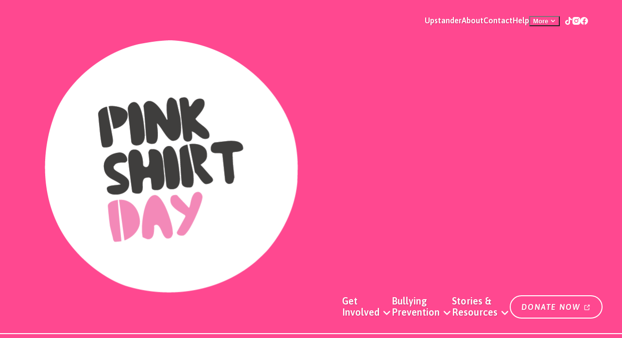

--- FILE ---
content_type: text/html; charset=UTF-8
request_url: https://pinkshirtday.org.nz/resources
body_size: 9186
content:
<!doctype html>
<html lang="en"> 

<head>
    
    <base href="https://pinkshirtday.org.nz">
    <link rel="shortcut icon" href="https://pinkshirtday.org.nz/favicon.ico">

    <title>Downloadable Resources | Pink Shirt Day</title>
    <meta name="description" content="Free downloadable resources to help you celebrate diversity, and promote kindness and inclusiveness in your school, workplace or home on Pink Shirt Day and beyond.">
    <meta name="keywords" content="Pages, Downloadable Resources">

    <meta charset="utf-8">
    <meta name="viewport" content="width=device-width, initial-scale=1">
    <meta http-equiv="Content-Type" content="text/html; charset=UTF-8">
    <meta name="csrf-token" content="GYWkAoZdkUWRvM8XrUaeYhosl1R4uvHgDVzVDTIQ">

    
    
    <link rel="stylesheet" href="/build/web/css/vendor.css?id=f8e4f5d898a85d7c75e8d89ce6ebf3cc">
    <link rel="stylesheet" href="/build/web/css/main.css?id=f94c039397db170d25b68bacdea3ae60">
    
    
    <script defer src="/build/web/js/main.js?id=3bda5a77219c2d48e72ff5ecf7fb652e"></script>
    
    
    
        </script>

            
        <!-- Google Tag Manager -->
    <script>
        (function (w, d, s, l, i) {
        w[l] = w[l] || [];
        w[l].push({
        'gtm.start':
        new Date().getTime(), event: 'gtm.js'
        });
        var f = d.getElementsByTagName(s)[0],
        j = d.createElement(s), dl = l != 'dataLayer' ? '&l=' + l : '';
        j.async = true;
        j.src =
        'https://www.googletagmanager.com/gtm.js?id=' + i + dl;
        f.parentNode.insertBefore(j, f);
        })(window, document, 'script', 'dataLayer', 'GTM-5TFHFP5');
    </script>
    <!-- End Google Tag Manager -->

    
    <!-- Facebook Pixel Code -->
    <script>
        window.onload = function() {
            setTimeout(function() {
                !function (f, b, e, v, n, t, s) {
                if (f.fbq) return;
                n = f.fbq = function () {
                n.callMethod ?
                n.callMethod.apply(n, arguments) : n.queue.push(arguments)
                };
                if (!f._fbq) f._fbq = n;
                n.push = n;
                n.loaded = !0;
                n.version = '2.0';
                n.queue = [];
                t = b.createElement(e);
                t.async = !0;
                t.src = v;
                s = b.getElementsByTagName(e)[0];
                s.parentNode.insertBefore(t, s)
                }(window, document, 'script',
                'https://connect.facebook.net/en_US/fbevents.js');
                fbq('init', '1793944910837744');
                fbq('track', 'PageView');
            }, 1000);
        }
    </script>
    <noscript>
        <img height="1" width="1" src=https://www.facebook.com/tr?id=1793944910837744&ev=PageView&noscript=1/>
    </noscript>
    <!-- End Facebook Pixel Code -->


    
    
    
    
    
    <!-- Meta Pixel Code -->
<script>
!function(f,b,e,v,n,t,s)
{if(f.fbq)return;n=f.fbq=function(){n.callMethod?
n.callMethod.apply(n,arguments):n.queue.push(arguments)};
if(!f._fbq)f._fbq=n;n.push=n;n.loaded=!0;n.version='2.0';
n.queue=[];t=b.createElement(e);t.async=!0;
t.src=v;s=b.getElementsByTagName(e)[0];
s.parentNode.insertBefore(t,s)}(window, document,'script',
'https://connect.facebook.net/en_US/fbevents.js');
fbq('init', '2105464376532443');
fbq('track', 'PageView');
</script>
<noscript><img height="1" width="1" style="display:none"
src="https://www.facebook.com/tr?id=2105464376532443&ev=PageView&noscript=1"
/></noscript>
<!-- End Meta Pixel Code -->

    
    
</head>


<body class="layout-body js-preload-transitions page-resources" x-data="{}" x-bind:class="{
        'has-mobile-menu': $store.mobileMenu.open,
        'has-modal-popup': $store.modalPopups.count,
        'scope-dark': $store.darkMode.on
    }"><div class="layout-wrapper" id="root">
        <header class="scope-reverse js-fixed-header layout-header" id="header"><div class="layout-container layout-container--normal layout-container--fluid layout-header__container"><a class="style-link style-link--plain web-logo layout-header__logo" href="/"><img src="https://pinkshirtday.org.nz/assets/images/company/logo-reverse.svg" alt="" srcset="" loading="lazy" class="style-image style-logo style-logo--header"></a>
        
        <div class="gap--small direction--col none! md:flex! stack layout-header__menu"><div class="gap--lg align--center direction--row flex row layout-header__menu-top"><a class="style-link style-link--subtle" href="upstander">Upstander</a>                                                <a class="style-link style-link--subtle" href="about">About</a>                                                <a class="style-link style-link--subtle" href="contact">Contact</a>                                                <a class="style-link style-link--subtle" href="help">Help</a>                                        
                


                
                                    <div class="scope-reverse-cancel dropdown-menu dropdown-menu--right dropdown-menu--inline" x-data="{ isOpen: false }"><div
        class="dropdown-menu__trigger"
        x-bind:class="{ 'is-active': isOpen }"
        x-on:click.stop.prevent="if (! isOpen) { $dispatch('menu-button-open') }; $nextTick(() => { isOpen = ! isOpen })"
        x-on:menu-button-open.window="isOpen = false"
        ><button class="style-link style-link--plain style-link--icon-down">More <span role="presentation" class="style-icon" style=""><svg xmlns="http://www.w3.org/2000/svg" xmlns:xlink="http://www.w3.org/1999/xlink" width="12" height="12" viewBox="0 0 12 12">
  <path id="Path_36769" data-name="Path 36769" d="M-6088.67-5487l3.418,3.418,3.419-3.418" transform="translate(6091.17 5491.5)" fill="none" stroke="currentColor" stroke-linecap="round" stroke-linejoin="round" stroke-width="1.5"/>
</svg></span></button></div>
    
    <div
        class="dropdown-menu__submenu"
        x-bind:class="{ 'is-open': isOpen }"
        x-on:keydown.escape.window="isOpen = false"
        x-on:click.outside="isOpen = false"
        
        >
<a class="scope-cancel style-link style-link--block is-active" href="resources" target="_self"><span>Downloadable Resources</span></a>                                                    <a class="scope-cancel style-link style-link--block" href="stories" target="_self"><span>Real Stories</span></a>                                                    <a class="scope-cancel style-link style-link--block" href="books" target="_self"><span>Book Reviews</span></a>                                                    <a class="scope-cancel style-link style-link--block" href="about/faqs" target="_self"><span>FAQs</span></a>
    </div></div>                
                
                <div class="gap--normal mr--normal ml--xs direction--row flex row social-links"><a class="style-link style-link--plain style-link--external social-links__link" href="https://www.tiktok.com/@pinkshirtdaynz" target="_blank" rel="noopener nofollower"><span role="presentation" class="style-icon" style="height: 1.6rem; width: 1.6rem;"><svg id="Icon_-_Social_Tik_Tok" data-name="Icon - Social Tik Tok" xmlns="http://www.w3.org/2000/svg" width="20" height="20" viewBox="0 0 20 20">
  <path id="Path_38823" data-name="Path 38823" d="M0,0H20V20H0Z" fill="#fff" opacity="0"/>
  <g id="tiktok" transform="translate(-1.908)">
    <path id="Path_42961" data-name="Path 42961" d="M12.35.017C13.448,0,14.541.01,15.631,0A5.173,5.173,0,0,0,17.1,3.477a5.948,5.948,0,0,0,3.558,1.491V8.324a8.968,8.968,0,0,1-3.525-.807,10.218,10.218,0,0,1-1.36-.775c-.006,2.435.01,4.867-.016,7.292a6.293,6.293,0,0,1-6.1,5.957,6.141,6.141,0,0,1-3.422-.856,6.276,6.276,0,0,1-3.062-4.76q-.033-.62-.01-1.24a6.314,6.314,0,0,1,7.327-5.57c.017,1.234-.033,2.468-.033,3.7a2.942,2.942,0,0,0-2.534.309,2.889,2.889,0,0,0-1.145,1.458,3.29,3.29,0,0,0-.114,1.341,2.871,2.871,0,0,0,5.262,1.052,1.957,1.957,0,0,0,.344-.886c.082-1.491.05-2.975.06-4.466.007-3.36-.01-6.71.016-10.059Z" transform="translate(0)" fill="#fff"/>
  </g>
</svg></span></a>                    <a class="style-link style-link--plain style-link--external social-links__link" href="http://instagram.com/pinkshirtdaynz" target="_blank" rel="noopener nofollower"><span role="presentation" class="style-icon" style="height: 1.6rem; width: 1.6rem;"><svg id="Icon_-_Social_Instagram" data-name="Icon - Social Instagram" xmlns="http://www.w3.org/2000/svg" width="20.001" height="20" viewBox="0 0 20.001 20">
  <path id="Path_42962" data-name="Path 42962" d="M0,0H20V20H0Z" transform="translate(0)" fill="#fff" opacity="0"/>
  <g id="instagram-fill">
    <path id="Path_42555" data-name="Path 42555" d="M15.265,11.928A3.335,3.335,0,1,0,18.6,15.263,3.342,3.342,0,0,0,15.265,11.928Zm10,3.335c0-1.381.013-2.749-.065-4.128a5.947,5.947,0,0,0-1.614-4.193A5.94,5.94,0,0,0,19.4,5.329c-1.381-.078-2.749-.065-4.128-.065s-2.749-.013-4.128.065A5.947,5.947,0,0,0,6.947,6.943a5.94,5.94,0,0,0-1.614,4.193c-.078,1.381-.065,2.749-.065,4.128s-.013,2.749.065,4.128a5.947,5.947,0,0,0,1.614,4.193A5.94,5.94,0,0,0,11.14,25.2c1.381.078,2.749.065,4.128.065s2.749.013,4.128-.065a5.947,5.947,0,0,0,4.193-1.614A5.94,5.94,0,0,0,25.2,19.391C25.282,18.013,25.267,16.644,25.267,15.263Zm-10,5.131A5.131,5.131,0,1,1,20.4,15.263,5.124,5.124,0,0,1,15.265,20.394Zm5.341-9.274a1.2,1.2,0,1,1,.848-.351A1.2,1.2,0,0,1,20.607,11.12Z" transform="translate(-5.268 -5.263)" fill="#fff"/>
  </g>
</svg></span></a>                    <a class="style-link style-link--plain style-link--external social-links__link" href="https://www.facebook.com/PinkShirtDayAotearoa" target="_blank" rel="noopener nofollower"><span role="presentation" class="style-icon" style="height: 1.6rem; width: 1.6rem;"><svg id="Icon_-_Social_Facebook" data-name="Icon - Social Facebook" xmlns="http://www.w3.org/2000/svg" width="20" height="20" viewBox="0 0 20 20">
  <path id="Path_42963" data-name="Path 42963" d="M0,0H20V20H0Z" fill="#fff" opacity="0"/>
  <g id="facebook">
    <path id="Path_42557" data-name="Path 42557" d="M21.166,19.109A10,10,0,1,0,9.6,29.046V22.015H7.064V19.109H9.6V16.893a3.562,3.562,0,0,1,.977-2.847,3.516,3.516,0,0,1,2.8-1.067,15.288,15.288,0,0,1,2.239.2v2.476H14.358a1.44,1.44,0,0,0-1.19.392,1.459,1.459,0,0,0-.44,1.179v1.886H15.5l-.444,2.909h-2.33v7.031A10.045,10.045,0,0,0,21.166,19.109Z" transform="translate(-1.166 -9.049)" fill="#fff"/>
  </g>
</svg></span></a></div></div>
            
            <div class="gap--normal lg:gap--lg align--center direction--row flex row layout-header__menu-bottom"><div class="gap--normal lg:gap--lg align--center direction--row flex row"><div x-data="{ isOpen: false }" class="group-menu"><a class="style-link style-link--group-menu group-menu__link" x-bind:class="{ 'is-open': isOpen }" x-on:click.stop="if (! isOpen) { $dispatch('menu-button-open') }; $nextTick(() => { isOpen = ! isOpen })" x-on:menu-button-open.window="isOpen = false" iconRight="iconRight"><span>Get <br>Involved</span>
            <span role="presentation" class="style-icon" style="height: 1em; width: 1em;" label=">"><svg xmlns="http://www.w3.org/2000/svg" xmlns:xlink="http://www.w3.org/1999/xlink" width="12" height="12" viewBox="0 0 12 12">
  <path id="Path_36769" data-name="Path 36769" d="M-6088.67-5487l3.418,3.418,3.419-3.418" transform="translate(6091.17 5491.5)" fill="none" stroke="currentColor" stroke-linecap="round" stroke-linejoin="round" stroke-width="1.5"/>
</svg></span></a>    <div class="group-menu__container" x-bind:class="{ 'is-open': isOpen }" x-on:keydown.escape.window="isOpen = false"><div class="layout-container layout-container--normal" x-on:click.outside="isOpen = false"><div class="menu-cards-container menu-cards-container--4"><a class="mb--2xs style-link style-link--plain group-menu__title" x-on:click="isOpen = false"><div class="mb--none style-title style-title--3">Get Involved</div></a>                                    <div class="style-text">Get involved with Bullying Prevention in your community.</div>                                <div class="mt--normal group-menu__cards menu-cards"><a href="engage/schools" target="_self" class="group menu-card"><div class="menu-card__body"><div class="color--gray.dark style-text style-label">Schools &amp; Kura</div>            <div class="text--sm style-text">By taking part in Pink Shirt Day, your school/kura is a part of a powerful movement to spread aroha ...</div></div></a>                                            <a href="engage/workplaces" target="_self" class="group menu-card"><div class="menu-card__body"><div class="color--gray.dark style-text style-label">Workplaces</div>            <div class="text--sm style-text">1 in 5 workers have experienced bullying behaviour frequently in the past 12 months, and 84% of work...</div></div></a>                                            <a href="engage/community" target="_self" class="group menu-card"><div class="menu-card__body"><div class="color--gray.dark style-text style-label">Communities &amp; Individuals</div>            <div class="text--sm style-text">You can celebrate Pink Shirt Day at a time that suits you, and keep the kaupapa going all year round...</div></div></a>                                            <a href="https://pinkshirtday.org.nz/psd-sign-up" target="_blank" class="group menu-card"><div class="menu-card__body"><div class="color--gray.dark style-text style-label">Sign up
                                    <span role="presentation" class="style-icon" style="height: 1em; width: 1em;"><svg id="Icon_-_External_Link" data-name="Icon - External Link" xmlns="http://www.w3.org/2000/svg" width="18" height="18" viewBox="0 0 18 18">
  <path id="Path_38823" data-name="Path 38823" d="M0,0H18V18H0Z" fill="#fff" opacity="0"/>
  <path id="Union_57" data-name="Union 57" d="M1.7,12.6A1.7,1.7,0,0,1,0,10.9V2.666A1.7,1.7,0,0,1,1.7.971h3.39a.727.727,0,0,1,0,1.453H1.7a.247.247,0,0,0-.244.242V10.9a.247.247,0,0,0,.244.244H9.935a.247.247,0,0,0,.244-.244V7.514a.727.727,0,0,1,1.453,0V10.9a1.7,1.7,0,0,1-1.7,1.7ZM6,6.576a.722.722,0,0,1-.01-1.014l4.131-4.125L8.771,1.432A.731.731,0,0,1,8.05.709a.7.7,0,0,1,.208-.5A.7.7,0,0,1,8.756,0l3.11.008a.755.755,0,0,1,.508.215A.715.715,0,0,1,12.583.7l.005.014.01,3.121a.7.7,0,0,1-.2.508.73.73,0,0,1-.5.209.744.744,0,0,1-.508-.219.706.706,0,0,1-.214-.508l-.005-1.389L7.013,6.584a.689.689,0,0,1-.5.207A.726.726,0,0,1,6,6.576Z" transform="translate(2.701 2.7)" fill="currentColor"/>
</svg></span></div>            <div class="text--sm style-text">Sign-up for the official Pink Shirt Day event!</div></div></a></div></div></div></div></div>                                            <div x-data="{ isOpen: false }" class="group-menu"><a class="style-link style-link--group-menu group-menu__link" x-bind:class="{ 'is-open': isOpen }" x-on:click.stop="if (! isOpen) { $dispatch('menu-button-open') }; $nextTick(() => { isOpen = ! isOpen })" x-on:menu-button-open.window="isOpen = false" iconRight="iconRight"><span>Bullying <br>Prevention</span>
            <span role="presentation" class="style-icon" style="height: 1em; width: 1em;" label=">"><svg xmlns="http://www.w3.org/2000/svg" xmlns:xlink="http://www.w3.org/1999/xlink" width="12" height="12" viewBox="0 0 12 12">
  <path id="Path_36769" data-name="Path 36769" d="M-6088.67-5487l3.418,3.418,3.419-3.418" transform="translate(6091.17 5491.5)" fill="none" stroke="currentColor" stroke-linecap="round" stroke-linejoin="round" stroke-width="1.5"/>
</svg></span></a>    <div class="group-menu__container" x-bind:class="{ 'is-open': isOpen }" x-on:keydown.escape.window="isOpen = false"><div class="layout-container layout-container--normal" x-on:click.outside="isOpen = false"><div class="menu-cards-container menu-cards-container--4"><a class="mb--2xs style-link style-link--plain group-menu__title" x-on:click="isOpen = false"><div class="mb--none style-title style-title--3">Bullying Prevention</div></a>                                    <div class="style-text">Learn more about Bullying Prevention and what it means.</div>                                <div class="mt--normal group-menu__cards menu-cards"><a href="prevention/explained" target="_self" class="group menu-card"><div class="menu-card__body"><div class="color--gray.dark style-text style-label">Bullying Prevention Explained</div>            <div class="text--sm style-text">It isn’t uncommon to hear someone say something insensitive or mean to someone else. Although thes...</div></div></a>                                            <a href="prevention/cyberbullying-explained" target="_self" class="group menu-card"><div class="menu-card__body"><div class="color--gray.dark style-text style-label">Cyberbullying Explained</div>            <div class="text--sm style-text">According to Netsafe, there is a growing number of reports from and about young people, who experien...</div></div></a>                                            <a href="being-bullied" target="_self" class="group menu-card"><div class="menu-card__body"><div class="color--gray.dark style-text style-label">What to Do if You’re Being Bullied</div>            <div class="text--sm style-text">Bullying is never okay. If you are being bullied it’s important to remember that you are not alone...</div></div></a>                                            <a href="workplace-bullying-prevention" target="_self" class="group menu-card"><div class="menu-card__body"><div class="color--gray.dark style-text style-label">Workplace Bullying Prevention</div>            <div class="text--sm style-text">1 in 5 workers have experienced bullying behaviour frequently in the past 12 months. Learn how your ...</div></div></a></div></div></div></div></div>                                            <div x-data="{ isOpen: false }" class="group-menu"><a class="style-link style-link--group-menu group-menu__link" x-bind:class="{ 'is-open': isOpen }" x-on:click.stop="if (! isOpen) { $dispatch('menu-button-open') }; $nextTick(() => { isOpen = ! isOpen })" x-on:menu-button-open.window="isOpen = false" iconRight="iconRight"><span>Stories &amp; <br>Resources</span>
            <span role="presentation" class="style-icon" style="height: 1em; width: 1em;" label=">"><svg xmlns="http://www.w3.org/2000/svg" xmlns:xlink="http://www.w3.org/1999/xlink" width="12" height="12" viewBox="0 0 12 12">
  <path id="Path_36769" data-name="Path 36769" d="M-6088.67-5487l3.418,3.418,3.419-3.418" transform="translate(6091.17 5491.5)" fill="none" stroke="currentColor" stroke-linecap="round" stroke-linejoin="round" stroke-width="1.5"/>
</svg></span></a>    <div class="group-menu__container" x-bind:class="{ 'is-open': isOpen }" x-on:keydown.escape.window="isOpen = false"><div class="layout-container layout-container--normal" x-on:click.outside="isOpen = false"><div class="menu-cards-container menu-cards-container--3"><a class="mb--2xs style-link style-link--plain group-menu__title" x-on:click="isOpen = false"><div class="mb--none style-title style-title--3">Stories &amp; Resources</div></a>                                    <div class="style-text">View Real Stories and book Reviews, download Resources, and more.</div>                                <div class="mt--normal group-menu__cards menu-cards"><a href="resources" target="_self" class="group menu-card"><div class="menu-card__body"><div class="color--gray.dark style-text style-label">Downloadable Resources</div>            <div class="text--sm style-text">Free downloadable resources to help you celebrate diversity, and promote kindness and inclusiveness ...</div></div></a>                                            <a href="stories" target="_self" class="group menu-card"><div class="menu-card__body"><div class="color--gray.dark style-text style-label">Real Stories</div>            <div class="text--sm style-text">Stories from individuals, communities, schools and workplaces about how they stand up to bullying, d...</div></div></a>                                            <a href="books" target="_self" class="group menu-card"><div class="menu-card__body"><div class="color--gray.dark style-text style-label">Book Reviews</div>            <div class="text--sm style-text">Reviews of books focused on celebrating diversity and preventing bullying in schools and workplaces.</div></div></a></div></div></div></div></div></div>
                
                                    <div class="gap--sm align--center direction--row none! lg:flex! row"><a class="style-button style-button--outline style-button--icon-external style-button--external" href="https://fundraise.pinkshirtday.org.nz/donate" target="_blank" rel="noopener nofollower"><span>Donate Now</span>
                                                                    <span role="presentation" class="style-icon icon-external" style="height: 1em; width: 1em;"><svg id="Icon_-_External_Link" data-name="Icon - External Link" xmlns="http://www.w3.org/2000/svg" width="18" height="18" viewBox="0 0 18 18">
  <path id="Path_38823" data-name="Path 38823" d="M0,0H18V18H0Z" fill="#fff" opacity="0"/>
  <path id="Union_57" data-name="Union 57" d="M1.7,12.6A1.7,1.7,0,0,1,0,10.9V2.666A1.7,1.7,0,0,1,1.7.971h3.39a.727.727,0,0,1,0,1.453H1.7a.247.247,0,0,0-.244.242V10.9a.247.247,0,0,0,.244.244H9.935a.247.247,0,0,0,.244-.244V7.514a.727.727,0,0,1,1.453,0V10.9a1.7,1.7,0,0,1-1.7,1.7ZM6,6.576a.722.722,0,0,1-.01-1.014l4.131-4.125L8.771,1.432A.731.731,0,0,1,8.05.709a.7.7,0,0,1,.208-.5A.7.7,0,0,1,8.756,0l3.11.008a.755.755,0,0,1,.508.215A.715.715,0,0,1,12.583.7l.005.014.01,3.121a.7.7,0,0,1-.2.508.73.73,0,0,1-.5.209.744.744,0,0,1-.508-.219.706.706,0,0,1-.214-.508l-.005-1.389L7.013,6.584a.689.689,0,0,1-.5.207A.726.726,0,0,1,6,6.576Z" transform="translate(2.701 2.7)" fill="currentColor"/>
</svg></span></a></div></div></div>
        
        <div class="ml--auto block! md:none! layout-header__menu"><a x-bind:class="{ 'is-active': $store.mobileMenu.open }" x-on:click="$store.mobileMenu.toggle()" class="mobile-menu-toggle mobile-menu-toggle--offset"><span></span><span></span><span></span></a></div></div></header><div id="header-print" style="display: none;"><div class="layout-container layout-container--normal"><div class="web-logo"><img src="https://pinkshirtday.org.nz/assets/images/company/logo.svg" alt="" srcset="" loading="lazy" class="style-image style-logo style-logo--print"></div></div></div>        <main class="layout-content layout-body__content" id="main">
            <div class="inline-hero"><div class="layout-container layout-container--normal"><h1 class="mb--none style-title style-title--4">Downloadable Resources</h1>            <div class="mb--none style-title style-title--1">Ngā rauemi</div></div></div>
    
    <div class="layout-container layout-container--normal"><a id="search" name="search"></a>

        
        <div class="py--normal mb--normal md:mb--2xl flex-cols flex-cols--small"><div class="width--12/12 md:width--4/12 lg:width--3/12 flex-col flex-col--12/12 md:flex-col--4/12 lg:flex-col--3/12"><a id="search" name="search"></a>
                <div class="style-text button-text">Filter Resources</div>                <div class="mb--normal mt--sm style-divide"></div>
                
                
                
                <form class="mb--normal form-container resource-filters-form" method="GET" action="https://pinkshirtday.org.nz/resources#search"><div class="gap--normal md:gap--lg grid-cols grid-cols--1 sm:grid-cols--2 md:grid-cols--1"><div class="mb--none form-control form-control--button form-control--text"><div class="form-control__body">

        
        <input name="keyword" id="form-search" type="text" value="" placeholder="Search Resources..." class="form-input form-control__input">        
        
        
        
                <button type="submit">
            <span role="presentation" class="style-icon" style=""><svg xmlns="http://www.w3.org/2000/svg" xmlns:xlink="http://www.w3.org/1999/xlink" width="12" height="12" viewBox="0 0 12 12">
  <path id="Path_27" data-name="Path 27" d="M1232.209,671.022a3.814,3.814,0,0,0,5.5,3.42l2.246,2.246a1.223,1.223,0,0,0,1.73-1.729l-2.246-2.246a3.815,3.815,0,1,0-7.234-1.69Zm3.815,3.229a3.229,3.229,0,1,1,3.229-3.229A3.233,3.233,0,0,1,1236.024,674.251Zm2.208-.12a3.848,3.848,0,0,0,.9-.9l2.142,2.142a.637.637,0,0,1-.9.9Z" transform="translate(-1231.225 -666.223)" stroke="currentColor" stroke-width="0.5"/>
</svg></span>        </button>
        
    </div>

    
    
    
    
    
    <div class="style-text form-control__success" x-text="(typeof successes !== 'undefined' ? successes.keyword : '')"></div>    <div class="style-text form-control__error" x-text="(typeof errors !== 'undefined' ? errors.keyword : '')"></div></div>
                        
                                                                                                                                        <div ><div class="mb--xs style-text button-text">Audience</div>                                    <div class="gap--xs direction--col flex stack"><div class="form-control form-control--checkbox"><label class="form-control__label" for="for-schools">For Schools</label>    
    
    <div class="form-control__body">

        
        <input name="for-schools" id="for-schools" type="checkbox" value="" class="form-input form-control__input">        
        
        
        
        
    </div>

    
    
    
    
    
    <div class="style-text form-control__success" x-text="(typeof successes !== 'undefined' ? successes.for-schools : '')"></div>    <div class="style-text form-control__error" x-text="(typeof errors !== 'undefined' ? errors.for-schools : '')"></div></div>                                                                            <div class="form-control form-control--checkbox"><label class="form-control__label" for="whanau">For Whānau</label>    
    
    <div class="form-control__body">

        
        <input name="whanau" id="whanau" type="checkbox" value="" class="form-input form-control__input">        
        
        
        
        
    </div>

    
    
    
    
    
    <div class="style-text form-control__success" x-text="(typeof successes !== 'undefined' ? successes.whanau : '')"></div>    <div class="style-text form-control__error" x-text="(typeof errors !== 'undefined' ? errors.whanau : '')"></div></div>                                                                            <div class="form-control form-control--checkbox"><label class="form-control__label" for="workplace">For Workplaces</label>    
    
    <div class="form-control__body">

        
        <input name="workplace" id="workplace" type="checkbox" value="" class="form-input form-control__input">        
        
        
        
        
    </div>

    
    
    
    
    
    <div class="style-text form-control__success" x-text="(typeof successes !== 'undefined' ? successes.workplace : '')"></div>    <div class="style-text form-control__error" x-text="(typeof errors !== 'undefined' ? errors.workplace : '')"></div></div></div></div>                                                                                                        
                        
                        <div class="gap--sm align--center flex-wrap--wrap direction--row flex row"><button class="style-button style-button--primary style-button--small" type="submit">Apply Filters</button>                            <a class="style-button style-button--default style-button--small" href="https://pinkshirtday.org.nz/resources#search">Clear</a></div></div></form></div>
            
            <div class="width--12/12 md:width--8/12 lg:width--9/12 flex-col flex-col--12/12 md:flex-col--8/12 lg:flex-col--9/12"><div class="style-text button-text">Browse through Resources</div>                <div class="mb--normal mt--sm style-divide"></div>
                
                
                    
                    <div class="mb--none mt--sm style-text style-caption">Showing all Resources (34 results, page 1 of 6)</div>
                    
                    <div class="my--sm"><div class="gap-x--normal gap-y--normal md:gap-y--2xl gap--normal grid-cols grid-cols--1 md:grid-cols--2 lg:grid-cols--3 ucm-cards update-cards"><a href="https://pinkshirtday.org.nz/resources/about-bullying" target="_self" class="ucm-card resource-card has-image"><div class="mb--xs style-title style-title--6 ucm-card__caption overflow-ellipsis">For Whānau, For Workplaces, For Schools</div>
        
        <div class="mb--sm bg--gray.bg-dark ucm-card__image"><img src="https://s3-ap-southeast-2.amazonaws.com/media.pinkshirtday.org.nz/production/1848/conversions/About-bullying-medium.webp" alt="About bullying" srcset="https://s3-ap-southeast-2.amazonaws.com/media.pinkshirtday.org.nz/production/1848/conversions/About-bullying-large.webp 1800w, https://s3-ap-southeast-2.amazonaws.com/media.pinkshirtday.org.nz/production/1848/conversions/About-bullying-small.webp 600w, https://s3-ap-southeast-2.amazonaws.com/media.pinkshirtday.org.nz/production/1848/conversions/About-bullying-medium.webp 1200w," loading="lazy" class="display-contain-internal style-image"></div>
        
        <div class="ucm-card__body"><div class="mb--sm style-title style-title--4 ucm-card__title">About bullying</div>            <div class="mb--sm style-text ucm-card__summary">It isn’t uncommon to hear someone say something insensitive or mean to someone else. Although these comments or actions are not okay, bullying has some specific features that make it much more serious and harmful.</div>            
            <div class="gap--sm mt--auto direction--row flex row ucm-card__more"><div class="style-button style-button--primary style-button--outline style-button--small"><span>View</span></div>                                
                                    <div class="scope-reverse-cancel dropdown-menu dropdown-menu--right dropdown-menu--inline download-links" x-data="{ isOpen: false }"><div
        class="dropdown-menu__trigger"
        x-bind:class="{ 'is-active': isOpen }"
        x-on:click.stop.prevent="if (! isOpen) { $dispatch('menu-button-open') }; $nextTick(() => { isOpen = ! isOpen })"
        x-on:menu-button-open.window="isOpen = false"
        ><button class="style-button style-button--outline style-button--small style-button--icon-down" type="button">Download
    <span class="ml--2xs style-icon" role="presentation" style=""><svg xmlns="http://www.w3.org/2000/svg" width="20" height="20" viewBox="0 0 20 20">
  <g id="Icon_-_Arrow_Left_Rectangle" data-name="Icon - Arrow Left Rectangle" transform="translate(0 20) rotate(-90)">
    <path id="Path_38823" data-name="Path 38823" d="M0,0H20V20H0Z" fill="#4e4f55" opacity="0"/>
    <path id="Union_61" data-name="Union 61" d="M-318.093,23014a1.9,1.9,0,0,1-1.907-1.883v-10.24a1.9,1.9,0,0,1,1.907-1.879h5.194a1.891,1.891,0,0,1,1.9,1.879v.762a.807.807,0,0,1-.815.785.807.807,0,0,1-.815-.785v-.762a.271.271,0,0,0-.272-.271h-5.2a.271.271,0,0,0-.272.271v10.24a.271.271,0,0,0,.272.271h5.2a.271.271,0,0,0,.272-.271v-.764a.808.808,0,0,1,.815-.785.808.808,0,0,1,.815.785v.764a1.891,1.891,0,0,1-1.9,1.883Zm3.756-3.986-2.444-2.465-.012-.012a.805.805,0,0,1,.029-1.1l2.432-2.449a.773.773,0,0,1,.555-.236.783.783,0,0,1,.555.236.81.81,0,0,1,.237.561.8.8,0,0,1-.237.572l-1.057,1.068h7.494a.792.792,0,0,1,.786.8.8.8,0,0,1-.786.8h-7.523l1.086,1.1a.793.793,0,0,1,.231.564.794.794,0,0,1-.231.566.779.779,0,0,1-.555.232A.782.782,0,0,1-314.338,23010.016Z" transform="translate(323 -22997)" fill="currentColor"/>
  </g>
</svg></span></button></div>
    
    <div
        class="dropdown-menu__submenu"
        x-bind:class="{ 'is-open': isOpen }"
        x-on:keydown.escape.window="isOpen = false"
        x-on:click.outside="isOpen = false"
        
        >
<div class="style-link style-link--block" x-on:click.stop.prevent="window.open('https://pinkshirtday.org.nz/resources/download/5/nfindknmkqxkk53p', '_self')">About Bullying 2025 (pdf)</div>
    </div></div></div></div></a>                                                                    <a href="https://pinkshirtday.org.nz/resources/bullying-prevention-quiz-for-workplaces" target="_self" class="ucm-card resource-card has-image"><div class="mb--xs style-title style-title--6 ucm-card__caption overflow-ellipsis">For Workplaces</div>
        
        <div class="mb--sm bg--gray.bg-dark ucm-card__image"><img src="https://s3-ap-southeast-2.amazonaws.com/media.pinkshirtday.org.nz/production/1818/conversions/Bullying-prevention-quiz-medium.webp" alt="Bullying Prevention Quiz for Workplaces" srcset="https://s3-ap-southeast-2.amazonaws.com/media.pinkshirtday.org.nz/production/1818/conversions/Bullying-prevention-quiz-large.webp 1800w, https://s3-ap-southeast-2.amazonaws.com/media.pinkshirtday.org.nz/production/1818/conversions/Bullying-prevention-quiz-small.webp 600w, https://s3-ap-southeast-2.amazonaws.com/media.pinkshirtday.org.nz/production/1818/conversions/Bullying-prevention-quiz-medium.webp 1200w," loading="lazy" class="display-contain-internal style-image"></div>
        
        <div class="ucm-card__body"><div class="mb--sm style-title style-title--4 ucm-card__title">Bullying Prevention Quiz for Workplaces</div>            <div class="mb--sm style-text ucm-card__summary">Challenge your workplace with this bullying prevention quiz – designed to stimulate discussion around Pink Shirt Day, bullying in Aotearoa and how to be an Upstander.</div>            
            <div class="gap--sm mt--auto direction--row flex row ucm-card__more"><div class="style-button style-button--primary style-button--outline style-button--small"><span>View</span></div>                                
                                    <div class="scope-reverse-cancel dropdown-menu dropdown-menu--right dropdown-menu--inline download-links" x-data="{ isOpen: false }"><div
        class="dropdown-menu__trigger"
        x-bind:class="{ 'is-active': isOpen }"
        x-on:click.stop.prevent="if (! isOpen) { $dispatch('menu-button-open') }; $nextTick(() => { isOpen = ! isOpen })"
        x-on:menu-button-open.window="isOpen = false"
        ><button class="style-button style-button--outline style-button--small style-button--icon-down" type="button">Download
    <span class="ml--2xs style-icon" role="presentation" style=""><svg xmlns="http://www.w3.org/2000/svg" width="20" height="20" viewBox="0 0 20 20">
  <g id="Icon_-_Arrow_Left_Rectangle" data-name="Icon - Arrow Left Rectangle" transform="translate(0 20) rotate(-90)">
    <path id="Path_38823" data-name="Path 38823" d="M0,0H20V20H0Z" fill="#4e4f55" opacity="0"/>
    <path id="Union_61" data-name="Union 61" d="M-318.093,23014a1.9,1.9,0,0,1-1.907-1.883v-10.24a1.9,1.9,0,0,1,1.907-1.879h5.194a1.891,1.891,0,0,1,1.9,1.879v.762a.807.807,0,0,1-.815.785.807.807,0,0,1-.815-.785v-.762a.271.271,0,0,0-.272-.271h-5.2a.271.271,0,0,0-.272.271v10.24a.271.271,0,0,0,.272.271h5.2a.271.271,0,0,0,.272-.271v-.764a.808.808,0,0,1,.815-.785.808.808,0,0,1,.815.785v.764a1.891,1.891,0,0,1-1.9,1.883Zm3.756-3.986-2.444-2.465-.012-.012a.805.805,0,0,1,.029-1.1l2.432-2.449a.773.773,0,0,1,.555-.236.783.783,0,0,1,.555.236.81.81,0,0,1,.237.561.8.8,0,0,1-.237.572l-1.057,1.068h7.494a.792.792,0,0,1,.786.8.8.8,0,0,1-.786.8h-7.523l1.086,1.1a.793.793,0,0,1,.231.564.794.794,0,0,1-.231.566.779.779,0,0,1-.555.232A.782.782,0,0,1-314.338,23010.016Z" transform="translate(323 -22997)" fill="currentColor"/>
  </g>
</svg></span></button></div>
    
    <div
        class="dropdown-menu__submenu"
        x-bind:class="{ 'is-open': isOpen }"
        x-on:keydown.escape.window="isOpen = false"
        x-on:click.outside="isOpen = false"
        
        >
<div class="style-link style-link--block" x-on:click.stop.prevent="window.open('https://pinkshirtday.org.nz/resources/download/392/qmu2dtzvzrflvxbu', '_self')">PSD bullying prevention quiz (pptx)</div>
    </div></div></div></div></a>                                                                    <a href="https://pinkshirtday.org.nz/resources/bunting" target="_self" class="ucm-card resource-card has-image"><div class="mb--xs style-title style-title--6 ucm-card__caption overflow-ellipsis">For Schools, For Workplaces</div>
        
        <div class="mb--sm bg--gray.bg-dark ucm-card__image"><img src="https://s3-ap-southeast-2.amazonaws.com/media.pinkshirtday.org.nz/production/497/conversions/Bunting-medium.webp" alt="Bunting" srcset="https://s3-ap-southeast-2.amazonaws.com/media.pinkshirtday.org.nz/production/497/conversions/Bunting-large.webp 1800w, https://s3-ap-southeast-2.amazonaws.com/media.pinkshirtday.org.nz/production/497/conversions/Bunting-small.webp 600w, https://s3-ap-southeast-2.amazonaws.com/media.pinkshirtday.org.nz/production/497/conversions/Bunting-medium.webp 1200w," loading="lazy" class="display-contain-internal style-image"></div>
        
        <div class="ucm-card__body"><div class="mb--sm style-title style-title--4 ucm-card__title">Bunting</div>            <div class="mb--sm style-text ucm-card__summary">Print and hang our bunting to brighten up your pink morning tea.</div>            
            <div class="gap--sm mt--auto direction--row flex row ucm-card__more"><div class="style-button style-button--primary style-button--outline style-button--small"><span>View</span></div>                                
                                    <div class="scope-reverse-cancel dropdown-menu dropdown-menu--right dropdown-menu--inline download-links" x-data="{ isOpen: false }"><div
        class="dropdown-menu__trigger"
        x-bind:class="{ 'is-active': isOpen }"
        x-on:click.stop.prevent="if (! isOpen) { $dispatch('menu-button-open') }; $nextTick(() => { isOpen = ! isOpen })"
        x-on:menu-button-open.window="isOpen = false"
        ><button class="style-button style-button--outline style-button--small style-button--icon-down" type="button">Download
    <span class="ml--2xs style-icon" role="presentation" style=""><svg xmlns="http://www.w3.org/2000/svg" width="20" height="20" viewBox="0 0 20 20">
  <g id="Icon_-_Arrow_Left_Rectangle" data-name="Icon - Arrow Left Rectangle" transform="translate(0 20) rotate(-90)">
    <path id="Path_38823" data-name="Path 38823" d="M0,0H20V20H0Z" fill="#4e4f55" opacity="0"/>
    <path id="Union_61" data-name="Union 61" d="M-318.093,23014a1.9,1.9,0,0,1-1.907-1.883v-10.24a1.9,1.9,0,0,1,1.907-1.879h5.194a1.891,1.891,0,0,1,1.9,1.879v.762a.807.807,0,0,1-.815.785.807.807,0,0,1-.815-.785v-.762a.271.271,0,0,0-.272-.271h-5.2a.271.271,0,0,0-.272.271v10.24a.271.271,0,0,0,.272.271h5.2a.271.271,0,0,0,.272-.271v-.764a.808.808,0,0,1,.815-.785.808.808,0,0,1,.815.785v.764a1.891,1.891,0,0,1-1.9,1.883Zm3.756-3.986-2.444-2.465-.012-.012a.805.805,0,0,1,.029-1.1l2.432-2.449a.773.773,0,0,1,.555-.236.783.783,0,0,1,.555.236.81.81,0,0,1,.237.561.8.8,0,0,1-.237.572l-1.057,1.068h7.494a.792.792,0,0,1,.786.8.8.8,0,0,1-.786.8h-7.523l1.086,1.1a.793.793,0,0,1,.231.564.794.794,0,0,1-.231.566.779.779,0,0,1-.555.232A.782.782,0,0,1-314.338,23010.016Z" transform="translate(323 -22997)" fill="currentColor"/>
  </g>
</svg></span></button></div>
    
    <div
        class="dropdown-menu__submenu"
        x-bind:class="{ 'is-open': isOpen }"
        x-on:keydown.escape.window="isOpen = false"
        x-on:click.outside="isOpen = false"
        
        >
<div class="style-link style-link--block" x-on:click.stop.prevent="window.open('https://pinkshirtday.org.nz/resources/download/28/cvbgutjsxo7ks6ij', '_self')">Pink Shirt Day bunting (pdf)</div>
    </div></div></div></div></a>                                                                    <a href="https://pinkshirtday.org.nz/resources/compliment-poster" target="_self" class="ucm-card resource-card has-image"><div class="mb--xs style-title style-title--6 ucm-card__caption overflow-ellipsis">For Schools, For Whānau, For Workplaces</div>
        
        <div class="mb--sm bg--gray.bg-dark ucm-card__image"><img src="https://s3-ap-southeast-2.amazonaws.com/media.pinkshirtday.org.nz/production/1792/conversions/Compliment-poster-medium.webp" alt="Compliment poster" srcset="https://s3-ap-southeast-2.amazonaws.com/media.pinkshirtday.org.nz/production/1792/conversions/Compliment-poster-large.webp 1800w, https://s3-ap-southeast-2.amazonaws.com/media.pinkshirtday.org.nz/production/1792/conversions/Compliment-poster-small.webp 600w, https://s3-ap-southeast-2.amazonaws.com/media.pinkshirtday.org.nz/production/1792/conversions/Compliment-poster-medium.webp 1200w," loading="lazy" class="display-contain-internal style-image"></div>
        
        <div class="ucm-card__body"><div class="mb--sm style-title style-title--4 ucm-card__title">Compliment poster</div>            <div class="mb--sm style-text ucm-card__summary">Celebrate kindness by giving out tear-off compliments to students, hoamahi (colleagues) and friends.</div>            
            <div class="gap--sm mt--auto direction--row flex row ucm-card__more"><div class="style-button style-button--primary style-button--outline style-button--small"><span>View</span></div>                                
                                    <div class="scope-reverse-cancel dropdown-menu dropdown-menu--right dropdown-menu--inline download-links" x-data="{ isOpen: false }"><div
        class="dropdown-menu__trigger"
        x-bind:class="{ 'is-active': isOpen }"
        x-on:click.stop.prevent="if (! isOpen) { $dispatch('menu-button-open') }; $nextTick(() => { isOpen = ! isOpen })"
        x-on:menu-button-open.window="isOpen = false"
        ><button class="style-button style-button--outline style-button--small style-button--icon-down" type="button">Download
    <span class="ml--2xs style-icon" role="presentation" style=""><svg xmlns="http://www.w3.org/2000/svg" width="20" height="20" viewBox="0 0 20 20">
  <g id="Icon_-_Arrow_Left_Rectangle" data-name="Icon - Arrow Left Rectangle" transform="translate(0 20) rotate(-90)">
    <path id="Path_38823" data-name="Path 38823" d="M0,0H20V20H0Z" fill="#4e4f55" opacity="0"/>
    <path id="Union_61" data-name="Union 61" d="M-318.093,23014a1.9,1.9,0,0,1-1.907-1.883v-10.24a1.9,1.9,0,0,1,1.907-1.879h5.194a1.891,1.891,0,0,1,1.9,1.879v.762a.807.807,0,0,1-.815.785.807.807,0,0,1-.815-.785v-.762a.271.271,0,0,0-.272-.271h-5.2a.271.271,0,0,0-.272.271v10.24a.271.271,0,0,0,.272.271h5.2a.271.271,0,0,0,.272-.271v-.764a.808.808,0,0,1,.815-.785.808.808,0,0,1,.815.785v.764a1.891,1.891,0,0,1-1.9,1.883Zm3.756-3.986-2.444-2.465-.012-.012a.805.805,0,0,1,.029-1.1l2.432-2.449a.773.773,0,0,1,.555-.236.783.783,0,0,1,.555.236.81.81,0,0,1,.237.561.8.8,0,0,1-.237.572l-1.057,1.068h7.494a.792.792,0,0,1,.786.8.8.8,0,0,1-.786.8h-7.523l1.086,1.1a.793.793,0,0,1,.231.564.794.794,0,0,1-.231.566.779.779,0,0,1-.555.232A.782.782,0,0,1-314.338,23010.016Z" transform="translate(323 -22997)" fill="currentColor"/>
  </g>
</svg></span></button></div>
    
    <div
        class="dropdown-menu__submenu"
        x-bind:class="{ 'is-open': isOpen }"
        x-on:keydown.escape.window="isOpen = false"
        x-on:click.outside="isOpen = false"
        
        >
<div class="style-link style-link--block" x-on:click.stop.prevent="window.open('https://pinkshirtday.org.nz/resources/download/34/e9ij2wuswtedg3bg', '_self')">A3 COMPLIMENT POSTER 2025 (pdf)</div>
    </div></div></div></div></a>                                                                    <a href="https://pinkshirtday.org.nz/resources/computer-screensaver" target="_self" class="ucm-card resource-card has-image"><div class="mb--xs style-title style-title--6 ucm-card__caption overflow-ellipsis">For Workplaces, For Schools</div>
        
        <div class="mb--sm bg--gray.bg-dark ucm-card__image"><img src="https://s3-ap-southeast-2.amazonaws.com/media.pinkshirtday.org.nz/production/1864/conversions/Screensaver-medium.webp" alt="Computer screensaver" srcset="https://s3-ap-southeast-2.amazonaws.com/media.pinkshirtday.org.nz/production/1864/conversions/Screensaver-large.webp 1800w, https://s3-ap-southeast-2.amazonaws.com/media.pinkshirtday.org.nz/production/1864/conversions/Screensaver-small.webp 600w, https://s3-ap-southeast-2.amazonaws.com/media.pinkshirtday.org.nz/production/1864/conversions/Screensaver-medium.webp 1200w," loading="lazy" class="display-contain-internal style-image"></div>
        
        <div class="ucm-card__body"><div class="mb--sm style-title style-title--4 ucm-card__title">Computer screensaver</div>            <div class="mb--sm style-text ucm-card__summary">Brighten up your screen with one of our Pink Shirt Day screensavers.</div>            
            <div class="gap--sm mt--auto direction--row flex row ucm-card__more"><div class="style-button style-button--primary style-button--outline style-button--small"><span>View</span></div>                                
                                    <div class="scope-reverse-cancel dropdown-menu dropdown-menu--right dropdown-menu--inline download-links" x-data="{ isOpen: false }"><div
        class="dropdown-menu__trigger"
        x-bind:class="{ 'is-active': isOpen }"
        x-on:click.stop.prevent="if (! isOpen) { $dispatch('menu-button-open') }; $nextTick(() => { isOpen = ! isOpen })"
        x-on:menu-button-open.window="isOpen = false"
        ><button class="style-button style-button--outline style-button--small style-button--icon-down" type="button">Download
    <span class="ml--2xs style-icon" role="presentation" style=""><svg xmlns="http://www.w3.org/2000/svg" width="20" height="20" viewBox="0 0 20 20">
  <g id="Icon_-_Arrow_Left_Rectangle" data-name="Icon - Arrow Left Rectangle" transform="translate(0 20) rotate(-90)">
    <path id="Path_38823" data-name="Path 38823" d="M0,0H20V20H0Z" fill="#4e4f55" opacity="0"/>
    <path id="Union_61" data-name="Union 61" d="M-318.093,23014a1.9,1.9,0,0,1-1.907-1.883v-10.24a1.9,1.9,0,0,1,1.907-1.879h5.194a1.891,1.891,0,0,1,1.9,1.879v.762a.807.807,0,0,1-.815.785.807.807,0,0,1-.815-.785v-.762a.271.271,0,0,0-.272-.271h-5.2a.271.271,0,0,0-.272.271v10.24a.271.271,0,0,0,.272.271h5.2a.271.271,0,0,0,.272-.271v-.764a.808.808,0,0,1,.815-.785.808.808,0,0,1,.815.785v.764a1.891,1.891,0,0,1-1.9,1.883Zm3.756-3.986-2.444-2.465-.012-.012a.805.805,0,0,1,.029-1.1l2.432-2.449a.773.773,0,0,1,.555-.236.783.783,0,0,1,.555.236.81.81,0,0,1,.237.561.8.8,0,0,1-.237.572l-1.057,1.068h7.494a.792.792,0,0,1,.786.8.8.8,0,0,1-.786.8h-7.523l1.086,1.1a.793.793,0,0,1,.231.564.794.794,0,0,1-.231.566.779.779,0,0,1-.555.232A.782.782,0,0,1-314.338,23010.016Z" transform="translate(323 -22997)" fill="currentColor"/>
  </g>
</svg></span></button></div>
    
    <div
        class="dropdown-menu__submenu"
        x-bind:class="{ 'is-open': isOpen }"
        x-on:keydown.escape.window="isOpen = false"
        x-on:click.outside="isOpen = false"
        
        >
<div class="style-link style-link--block" x-on:click.stop.prevent="window.open('https://pinkshirtday.org.nz/resources/download/62/ttjqvpttfq5kjvcq', '_self')">Screensaver - Te Reo (jpg)</div>                                                    <div class="style-link style-link--block" x-on:click.stop.prevent="window.open('https://pinkshirtday.org.nz/resources/download/62/upy1dpkozetw3pyt', '_self')">Screensaver - English (jpg)</div>
    </div></div></div></div></a>                                                                    <a href="https://pinkshirtday.org.nz/resources/cupcake-toppers" target="_self" class="ucm-card resource-card has-image"><div class="mb--xs style-title style-title--6 ucm-card__caption overflow-ellipsis">For Workplaces, For Schools</div>
        
        <div class="mb--sm bg--gray.bg-dark ucm-card__image"><img src="https://s3-ap-southeast-2.amazonaws.com/media.pinkshirtday.org.nz/production/1795/conversions/Cupcake-toppers-medium.webp" alt="Cupcake toppers" srcset="https://s3-ap-southeast-2.amazonaws.com/media.pinkshirtday.org.nz/production/1795/conversions/Cupcake-toppers-large.webp 1800w, https://s3-ap-southeast-2.amazonaws.com/media.pinkshirtday.org.nz/production/1795/conversions/Cupcake-toppers-small.webp 600w, https://s3-ap-southeast-2.amazonaws.com/media.pinkshirtday.org.nz/production/1795/conversions/Cupcake-toppers-medium.webp 1200w," loading="lazy" class="display-contain-internal style-image"></div>
        
        <div class="ucm-card__body"><div class="mb--sm style-title style-title--4 ucm-card__title">Cupcake toppers</div>            <div class="mb--sm style-text ucm-card__summary">Add some pizazz to your Pink Shirt Day cupcakes with these cupcake flags!</div>            
            <div class="gap--sm mt--auto direction--row flex row ucm-card__more"><div class="style-button style-button--primary style-button--outline style-button--small"><span>View</span></div>                                
                                    <div class="scope-reverse-cancel dropdown-menu dropdown-menu--right dropdown-menu--inline download-links" x-data="{ isOpen: false }"><div
        class="dropdown-menu__trigger"
        x-bind:class="{ 'is-active': isOpen }"
        x-on:click.stop.prevent="if (! isOpen) { $dispatch('menu-button-open') }; $nextTick(() => { isOpen = ! isOpen })"
        x-on:menu-button-open.window="isOpen = false"
        ><button class="style-button style-button--outline style-button--small style-button--icon-down" type="button">Download
    <span class="ml--2xs style-icon" role="presentation" style=""><svg xmlns="http://www.w3.org/2000/svg" width="20" height="20" viewBox="0 0 20 20">
  <g id="Icon_-_Arrow_Left_Rectangle" data-name="Icon - Arrow Left Rectangle" transform="translate(0 20) rotate(-90)">
    <path id="Path_38823" data-name="Path 38823" d="M0,0H20V20H0Z" fill="#4e4f55" opacity="0"/>
    <path id="Union_61" data-name="Union 61" d="M-318.093,23014a1.9,1.9,0,0,1-1.907-1.883v-10.24a1.9,1.9,0,0,1,1.907-1.879h5.194a1.891,1.891,0,0,1,1.9,1.879v.762a.807.807,0,0,1-.815.785.807.807,0,0,1-.815-.785v-.762a.271.271,0,0,0-.272-.271h-5.2a.271.271,0,0,0-.272.271v10.24a.271.271,0,0,0,.272.271h5.2a.271.271,0,0,0,.272-.271v-.764a.808.808,0,0,1,.815-.785.808.808,0,0,1,.815.785v.764a1.891,1.891,0,0,1-1.9,1.883Zm3.756-3.986-2.444-2.465-.012-.012a.805.805,0,0,1,.029-1.1l2.432-2.449a.773.773,0,0,1,.555-.236.783.783,0,0,1,.555.236.81.81,0,0,1,.237.561.8.8,0,0,1-.237.572l-1.057,1.068h7.494a.792.792,0,0,1,.786.8.8.8,0,0,1-.786.8h-7.523l1.086,1.1a.793.793,0,0,1,.231.564.794.794,0,0,1-.231.566.779.779,0,0,1-.555.232A.782.782,0,0,1-314.338,23010.016Z" transform="translate(323 -22997)" fill="currentColor"/>
  </g>
</svg></span></button></div>
    
    <div
        class="dropdown-menu__submenu"
        x-bind:class="{ 'is-open': isOpen }"
        x-on:keydown.escape.window="isOpen = false"
        x-on:click.outside="isOpen = false"
        
        >
<div class="style-link style-link--block" x-on:click.stop.prevent="window.open('https://pinkshirtday.org.nz/resources/download/40/u1dvd58qhbyomces', '_self')">2025 Caketoppers (pdf)</div>
    </div></div></div></div></a></div>                        
                        <div class="my--normal style-divide"></div>        <div class="mt--normal flex"><nav>
        <ul class="pagination">
            
                            <li class="page-item disabled" aria-disabled="true" aria-label="&laquo; Previous">
                    <span class="page-link" aria-hidden="true">&lsaquo;</span>
                </li>
            
            
                            
                
                
                                                                                        <li class="page-item active" aria-current="page"><span class="page-link">1</span></li>
                                                                                                <li class="page-item"><a class="page-link" href="http://pinkshirtday.org.nz/resources?page=2">2</a></li>
                                                                                                <li class="page-item"><a class="page-link" href="http://pinkshirtday.org.nz/resources?page=3">3</a></li>
                                                                                                <li class="page-item"><a class="page-link" href="http://pinkshirtday.org.nz/resources?page=4">4</a></li>
                                                                                                <li class="page-item"><a class="page-link" href="http://pinkshirtday.org.nz/resources?page=5">5</a></li>
                                                                                                <li class="page-item"><a class="page-link" href="http://pinkshirtday.org.nz/resources?page=6">6</a></li>
                                                                        
            
                            <li class="page-item">
                    <a class="page-link" href="http://pinkshirtday.org.nz/resources?page=2" rel="next" aria-label="Next &raquo;">&rsaquo;</a>
                </li>
                    </ul>
    </nav></div></div></div></div></div>
        </main>
        <footer class="py--normal md:py--xl scope-reverse layout-footer" id="footer"><div class="layout-container layout-container--normal layout-footer__container"><div class="gap--xl lg:gap--layout align--center direction--row flex row layout-footer__body"><div class="gap--sm direction--col flex stack layout-footer__social"><div class="mb--none text--hero style-title style-title--hero style-title-margin-negative">Follow</div>                <div class="gap--normal direction--row flex row social-links"><a class="style-link style-link--plain style-link--external social-links__link" href="https://www.tiktok.com/@pinkshirtdaynz" target="_blank" rel="noopener nofollower"><span role="presentation" class="style-icon" style="height: 4rem; width: 4rem;"><svg id="Icon_-_Social_Tik_Tok" data-name="Icon - Social Tik Tok" xmlns="http://www.w3.org/2000/svg" width="20" height="20" viewBox="0 0 20 20">
  <path id="Path_38823" data-name="Path 38823" d="M0,0H20V20H0Z" fill="#fff" opacity="0"/>
  <g id="tiktok" transform="translate(-1.908)">
    <path id="Path_42961" data-name="Path 42961" d="M12.35.017C13.448,0,14.541.01,15.631,0A5.173,5.173,0,0,0,17.1,3.477a5.948,5.948,0,0,0,3.558,1.491V8.324a8.968,8.968,0,0,1-3.525-.807,10.218,10.218,0,0,1-1.36-.775c-.006,2.435.01,4.867-.016,7.292a6.293,6.293,0,0,1-6.1,5.957,6.141,6.141,0,0,1-3.422-.856,6.276,6.276,0,0,1-3.062-4.76q-.033-.62-.01-1.24a6.314,6.314,0,0,1,7.327-5.57c.017,1.234-.033,2.468-.033,3.7a2.942,2.942,0,0,0-2.534.309,2.889,2.889,0,0,0-1.145,1.458,3.29,3.29,0,0,0-.114,1.341,2.871,2.871,0,0,0,5.262,1.052,1.957,1.957,0,0,0,.344-.886c.082-1.491.05-2.975.06-4.466.007-3.36-.01-6.71.016-10.059Z" transform="translate(0)" fill="#fff"/>
  </g>
</svg></span></a>                    <a class="style-link style-link--plain style-link--external social-links__link" href="http://instagram.com/pinkshirtdaynz" target="_blank" rel="noopener nofollower"><span role="presentation" class="style-icon" style="height: 4rem; width: 4rem;"><svg id="Icon_-_Social_Instagram" data-name="Icon - Social Instagram" xmlns="http://www.w3.org/2000/svg" width="20.001" height="20" viewBox="0 0 20.001 20">
  <path id="Path_42962" data-name="Path 42962" d="M0,0H20V20H0Z" transform="translate(0)" fill="#fff" opacity="0"/>
  <g id="instagram-fill">
    <path id="Path_42555" data-name="Path 42555" d="M15.265,11.928A3.335,3.335,0,1,0,18.6,15.263,3.342,3.342,0,0,0,15.265,11.928Zm10,3.335c0-1.381.013-2.749-.065-4.128a5.947,5.947,0,0,0-1.614-4.193A5.94,5.94,0,0,0,19.4,5.329c-1.381-.078-2.749-.065-4.128-.065s-2.749-.013-4.128.065A5.947,5.947,0,0,0,6.947,6.943a5.94,5.94,0,0,0-1.614,4.193c-.078,1.381-.065,2.749-.065,4.128s-.013,2.749.065,4.128a5.947,5.947,0,0,0,1.614,4.193A5.94,5.94,0,0,0,11.14,25.2c1.381.078,2.749.065,4.128.065s2.749.013,4.128-.065a5.947,5.947,0,0,0,4.193-1.614A5.94,5.94,0,0,0,25.2,19.391C25.282,18.013,25.267,16.644,25.267,15.263Zm-10,5.131A5.131,5.131,0,1,1,20.4,15.263,5.124,5.124,0,0,1,15.265,20.394Zm5.341-9.274a1.2,1.2,0,1,1,.848-.351A1.2,1.2,0,0,1,20.607,11.12Z" transform="translate(-5.268 -5.263)" fill="#fff"/>
  </g>
</svg></span></a>                    <a class="style-link style-link--plain style-link--external social-links__link" href="https://www.facebook.com/PinkShirtDayAotearoa" target="_blank" rel="noopener nofollower"><span role="presentation" class="style-icon" style="height: 4rem; width: 4rem;"><svg id="Icon_-_Social_Facebook" data-name="Icon - Social Facebook" xmlns="http://www.w3.org/2000/svg" width="20" height="20" viewBox="0 0 20 20">
  <path id="Path_42963" data-name="Path 42963" d="M0,0H20V20H0Z" fill="#fff" opacity="0"/>
  <g id="facebook">
    <path id="Path_42557" data-name="Path 42557" d="M21.166,19.109A10,10,0,1,0,9.6,29.046V22.015H7.064V19.109H9.6V16.893a3.562,3.562,0,0,1,.977-2.847,3.516,3.516,0,0,1,2.8-1.067,15.288,15.288,0,0,1,2.239.2v2.476H14.358a1.44,1.44,0,0,0-1.19.392,1.459,1.459,0,0,0-.44,1.179v1.886H15.5l-.444,2.909h-2.33v7.031A10.045,10.045,0,0,0,21.166,19.109Z" transform="translate(-1.166 -9.049)" fill="#fff"/>
  </g>
</svg></span></a></div></div>
            
            <div class="gap-x--normal md:gap-x--lg gap-y--xs gap--normal mr--auto align--center flex-wrap--wrap direction--row flex row layout-footer__menu"><a class="style-link style-link--subtle" href="about" target="_self"><span>About</span></a>                                            <a class="style-link style-link--subtle" href="prevention/explained" target="_self"><span>Bullying Prevention Explained</span></a>                                            <a class="style-link style-link--subtle" href="engage/schools" target="_self"><span>Schools &amp; Kura</span></a>                                            <a class="style-link style-link--subtle" href="engage/workplaces" target="_self"><span>Workplaces</span></a>                                            <a class="style-link style-link--subtle" href="engage/community" target="_self"><span>Communities &amp; Individuals</span></a>                                            <a class="style-link style-link--subtle is-active" href="resources" target="_self"><span>Downloadable Resources</span></a>                                            <a class="style-link style-link--subtle" href="stories" target="_self"><span>Real Stories</span></a>                                            <a class="style-link style-link--subtle" href="books" target="_self"><span>Book Reviews</span></a>                                            <a class="style-link style-link--subtle" href="contact" target="_self"><span>Contact Us</span></a>                                            <a class="style-link style-link--subtle" href="sitemap" target="_self"><span>Sitemap</span></a></div>
            
            <div class="gap--normal direction--col flex stack layout-footer__info"><a class="style-link style-link--plain web-logo layout-header__logo" href="/"><img src="https://pinkshirtday.org.nz/assets/images/company/logo-reverse.svg" alt="" srcset="" loading="lazy" class="style-image style-logo style-logo--footer"></a>                <div class="text--xs style-text"><span>&copy; Pink Shirt Day  2026</span>
                    <span class="style-separator">|</span>
                    <span>Site by <a class="ml--2xs inline-block style-link style-link--plain style-link--external river-logo-link" href="https://weareriver.nz/" target="_blank" rel="noopener nofollower"><img class="block style-image" src="https://pinkshirtday.org.nz/assets/images/river/river-logo-reverse.svg" alt="" srcset="" loading="lazy" style="height: 0.9em; transform: translateY(2px);"></a></span></div></div></div></div></footer><div id="footer-print" style="display: none;"><div class="layout-container layout-container--normal"><div class="text--xs style-text"><span>&copy; Pink Shirt Day  2026</span>
            <span class="style-separator">|</span>
            <span>Site by <a class="ml--2xs inline-block style-link style-link--plain style-link--external river-logo-link" href="https://weareriver.nz/" target="_blank" rel="noopener nofollower"><img class="block style-image" src="https://pinkshirtday.org.nz/assets/images/river/river-logo.svg" alt="" srcset="" loading="lazy" style="height: 0.9em; transform: translateY(2px);"></a></span></div></div></div>        <div class="mobile-menu" x-bind:class="{ 'is-open': $store.mobileMenu.open }" x-on:keydown.escape.window="$store.mobileMenu.open = false">

    <div class="flex-wrap--wrap direction--col flex scope-reverse mobile-menu__head style-border-bottom"><span role="presentation" class="style-icon mobile-menu__close" style="" x-on:click="$store.mobileMenu.open = false"><svg xmlns="http://www.w3.org/2000/svg" xmlns:xlink="http://www.w3.org/1999/xlink" width="12" height="12" viewBox="0 0 12 12">
  <path id="close" d="M14.73,13.474l3.519-3.519A.89.89,0,0,0,16.992,8.7l-3.519,3.519L9.954,8.7a.891.891,0,1,0-1.26,1.26l3.519,3.519L8.695,16.993a.891.891,0,0,0,1.26,1.26l3.519-3.519,3.519,3.519a.891.891,0,0,0,1.26-1.26Z" transform="translate(-7.434 -7.434)" fill="currentColor"/>
</svg></span>
        
        <a class="style-link style-link--plain web-logo layout-header__logo" href="/"><img src="https://pinkshirtday.org.nz/assets/images/company/logo-reverse.svg" alt="" srcset="" loading="lazy" class="style-image style-logo style-logo--mobile"></a></div>
    <div class="flex-wrap--wrap direction--col flex scope-reverse mobile-menu__body"><menu class="gap--small direction--col flex stack mobile-menu__groups"><div x-data="{ isOpen: false }" class="group-menu group-menu--mobile"><a class="style-link style-link--group-menu-mobile group-menu__link" x-bind:class="{ 'is-open': isOpen }" x-on:click.stop="if (! isOpen) { $dispatch('menu-button-open') }; $nextTick(() => { isOpen = ! isOpen })" x-on:menu-button-open.window="isOpen = false" iconRight="iconRight"><span>Get Involved</span>
            <span role="presentation" class="style-icon" style="height: 1em; width: 1em;" label=">"><svg xmlns="http://www.w3.org/2000/svg" xmlns:xlink="http://www.w3.org/1999/xlink" width="12" height="12" viewBox="0 0 12 12">
  <path id="Path_36769" data-name="Path 36769" d="M-6088.67-5487l3.418,3.418,3.419-3.418" transform="translate(5491.5 -6079.334) rotate(-90)" fill="none" stroke="currentColor" stroke-linecap="round" stroke-linejoin="round" stroke-width="1.5"/>
</svg></span></a>    <div class="group-menu__container" x-bind:class="{ 'is-open': isOpen }" x-on:keydown.escape.window="isOpen = false"><div class="layout-container layout-container--normal" x-on:click.outside="isOpen = false"><div class="menu-cards-container menu-cards-container--4"><a class="mb--2xs style-link style-link--plain group-menu__title" x-on:click="isOpen = false"><span role="presentation" class="style-icon" style="height: 1em; width: 1em;"><svg xmlns="http://www.w3.org/2000/svg" xmlns:xlink="http://www.w3.org/1999/xlink" width="12" height="12" viewBox="0 0 12 12">
  <path id="Path_36769" data-name="Path 36769" d="M-6088.67-5487l3.418,3.418,3.419-3.418" transform="translate(-5479.082 6091.169) rotate(90)" fill="none" stroke="currentColor" stroke-linecap="round" stroke-linejoin="round" stroke-width="1.5"/>
</svg></span>                                        <div class="mb--none style-title style-title--3">Get Involved</div></a>                                    <div class="style-text">Get involved with Bullying Prevention in your community.</div>                                <div class="mt--normal group-menu__cards menu-cards"><a href="engage/schools" target="_self" class="group menu-card"><div class="menu-card__body"><div class="color--gray.dark style-text style-label">Schools &amp; Kura</div>            <div class="text--sm style-text">By taking part in Pink Shirt Day, your school/kura is a part of a powerful movement to spread aroha ...</div></div></a>                                            <a href="engage/workplaces" target="_self" class="group menu-card"><div class="menu-card__body"><div class="color--gray.dark style-text style-label">Workplaces</div>            <div class="text--sm style-text">1 in 5 workers have experienced bullying behaviour frequently in the past 12 months, and 84% of work...</div></div></a>                                            <a href="engage/community" target="_self" class="group menu-card"><div class="menu-card__body"><div class="color--gray.dark style-text style-label">Communities &amp; Individuals</div>            <div class="text--sm style-text">You can celebrate Pink Shirt Day at a time that suits you, and keep the kaupapa going all year round...</div></div></a>                                            <a href="https://pinkshirtday.org.nz/psd-sign-up" target="_blank" class="group menu-card"><div class="menu-card__body"><div class="color--gray.dark style-text style-label">Sign up
                                    <span role="presentation" class="style-icon" style="height: 1em; width: 1em;"><svg id="Icon_-_External_Link" data-name="Icon - External Link" xmlns="http://www.w3.org/2000/svg" width="18" height="18" viewBox="0 0 18 18">
  <path id="Path_38823" data-name="Path 38823" d="M0,0H18V18H0Z" fill="#fff" opacity="0"/>
  <path id="Union_57" data-name="Union 57" d="M1.7,12.6A1.7,1.7,0,0,1,0,10.9V2.666A1.7,1.7,0,0,1,1.7.971h3.39a.727.727,0,0,1,0,1.453H1.7a.247.247,0,0,0-.244.242V10.9a.247.247,0,0,0,.244.244H9.935a.247.247,0,0,0,.244-.244V7.514a.727.727,0,0,1,1.453,0V10.9a1.7,1.7,0,0,1-1.7,1.7ZM6,6.576a.722.722,0,0,1-.01-1.014l4.131-4.125L8.771,1.432A.731.731,0,0,1,8.05.709a.7.7,0,0,1,.208-.5A.7.7,0,0,1,8.756,0l3.11.008a.755.755,0,0,1,.508.215A.715.715,0,0,1,12.583.7l.005.014.01,3.121a.7.7,0,0,1-.2.508.73.73,0,0,1-.5.209.744.744,0,0,1-.508-.219.706.706,0,0,1-.214-.508l-.005-1.389L7.013,6.584a.689.689,0,0,1-.5.207A.726.726,0,0,1,6,6.576Z" transform="translate(2.701 2.7)" fill="currentColor"/>
</svg></span></div>            <div class="text--sm style-text">Sign-up for the official Pink Shirt Day event!</div></div></a></div></div></div></div></div>                            <div x-data="{ isOpen: false }" class="group-menu group-menu--mobile"><a class="style-link style-link--group-menu-mobile group-menu__link" x-bind:class="{ 'is-open': isOpen }" x-on:click.stop="if (! isOpen) { $dispatch('menu-button-open') }; $nextTick(() => { isOpen = ! isOpen })" x-on:menu-button-open.window="isOpen = false" iconRight="iconRight"><span>Bullying Prevention</span>
            <span role="presentation" class="style-icon" style="height: 1em; width: 1em;" label=">"><svg xmlns="http://www.w3.org/2000/svg" xmlns:xlink="http://www.w3.org/1999/xlink" width="12" height="12" viewBox="0 0 12 12">
  <path id="Path_36769" data-name="Path 36769" d="M-6088.67-5487l3.418,3.418,3.419-3.418" transform="translate(5491.5 -6079.334) rotate(-90)" fill="none" stroke="currentColor" stroke-linecap="round" stroke-linejoin="round" stroke-width="1.5"/>
</svg></span></a>    <div class="group-menu__container" x-bind:class="{ 'is-open': isOpen }" x-on:keydown.escape.window="isOpen = false"><div class="layout-container layout-container--normal" x-on:click.outside="isOpen = false"><div class="menu-cards-container menu-cards-container--4"><a class="mb--2xs style-link style-link--plain group-menu__title" x-on:click="isOpen = false"><span role="presentation" class="style-icon" style="height: 1em; width: 1em;"><svg xmlns="http://www.w3.org/2000/svg" xmlns:xlink="http://www.w3.org/1999/xlink" width="12" height="12" viewBox="0 0 12 12">
  <path id="Path_36769" data-name="Path 36769" d="M-6088.67-5487l3.418,3.418,3.419-3.418" transform="translate(-5479.082 6091.169) rotate(90)" fill="none" stroke="currentColor" stroke-linecap="round" stroke-linejoin="round" stroke-width="1.5"/>
</svg></span>                                        <div class="mb--none style-title style-title--3">Bullying Prevention</div></a>                                    <div class="style-text">Learn more about Bullying Prevention and what it means.</div>                                <div class="mt--normal group-menu__cards menu-cards"><a href="prevention/explained" target="_self" class="group menu-card"><div class="menu-card__body"><div class="color--gray.dark style-text style-label">Bullying Prevention Explained</div>            <div class="text--sm style-text">It isn’t uncommon to hear someone say something insensitive or mean to someone else. Although thes...</div></div></a>                                            <a href="prevention/cyberbullying-explained" target="_self" class="group menu-card"><div class="menu-card__body"><div class="color--gray.dark style-text style-label">Cyberbullying Explained</div>            <div class="text--sm style-text">According to Netsafe, there is a growing number of reports from and about young people, who experien...</div></div></a>                                            <a href="being-bullied" target="_self" class="group menu-card"><div class="menu-card__body"><div class="color--gray.dark style-text style-label">What to Do if You’re Being Bullied</div>            <div class="text--sm style-text">Bullying is never okay. If you are being bullied it’s important to remember that you are not alone...</div></div></a>                                            <a href="workplace-bullying-prevention" target="_self" class="group menu-card"><div class="menu-card__body"><div class="color--gray.dark style-text style-label">Workplace Bullying Prevention</div>            <div class="text--sm style-text">1 in 5 workers have experienced bullying behaviour frequently in the past 12 months. Learn how your ...</div></div></a></div></div></div></div></div>                            <div x-data="{ isOpen: false }" class="group-menu group-menu--mobile"><a class="style-link style-link--group-menu-mobile group-menu__link" x-bind:class="{ 'is-open': isOpen }" x-on:click.stop="if (! isOpen) { $dispatch('menu-button-open') }; $nextTick(() => { isOpen = ! isOpen })" x-on:menu-button-open.window="isOpen = false" iconRight="iconRight"><span>Stories & Resources</span>
            <span role="presentation" class="style-icon" style="height: 1em; width: 1em;" label=">"><svg xmlns="http://www.w3.org/2000/svg" xmlns:xlink="http://www.w3.org/1999/xlink" width="12" height="12" viewBox="0 0 12 12">
  <path id="Path_36769" data-name="Path 36769" d="M-6088.67-5487l3.418,3.418,3.419-3.418" transform="translate(5491.5 -6079.334) rotate(-90)" fill="none" stroke="currentColor" stroke-linecap="round" stroke-linejoin="round" stroke-width="1.5"/>
</svg></span></a>    <div class="group-menu__container" x-bind:class="{ 'is-open': isOpen }" x-on:keydown.escape.window="isOpen = false"><div class="layout-container layout-container--normal" x-on:click.outside="isOpen = false"><div class="menu-cards-container menu-cards-container--3"><a class="mb--2xs style-link style-link--plain group-menu__title" x-on:click="isOpen = false"><span role="presentation" class="style-icon" style="height: 1em; width: 1em;"><svg xmlns="http://www.w3.org/2000/svg" xmlns:xlink="http://www.w3.org/1999/xlink" width="12" height="12" viewBox="0 0 12 12">
  <path id="Path_36769" data-name="Path 36769" d="M-6088.67-5487l3.418,3.418,3.419-3.418" transform="translate(-5479.082 6091.169) rotate(90)" fill="none" stroke="currentColor" stroke-linecap="round" stroke-linejoin="round" stroke-width="1.5"/>
</svg></span>                                        <div class="mb--none style-title style-title--3">Stories &amp; Resources</div></a>                                    <div class="style-text">View Real Stories and book Reviews, download Resources, and more.</div>                                <div class="mt--normal group-menu__cards menu-cards"><a href="resources" target="_self" class="group menu-card"><div class="menu-card__body"><div class="color--gray.dark style-text style-label">Downloadable Resources</div>            <div class="text--sm style-text">Free downloadable resources to help you celebrate diversity, and promote kindness and inclusiveness ...</div></div></a>                                            <a href="stories" target="_self" class="group menu-card"><div class="menu-card__body"><div class="color--gray.dark style-text style-label">Real Stories</div>            <div class="text--sm style-text">Stories from individuals, communities, schools and workplaces about how they stand up to bullying, d...</div></div></a>                                            <a href="books" target="_self" class="group menu-card"><div class="menu-card__body"><div class="color--gray.dark style-text style-label">Book Reviews</div>            <div class="text--sm style-text">Reviews of books focused on celebrating diversity and preventing bullying in schools and workplaces.</div></div></a></div></div></div></div></div></menu>
        
        <menu class="gap--small direction--col flex stack mobile-menu__menu"><a class="style-link style-link--subtle" href="upstander">Upstander</a>                            <a class="style-link style-link--subtle" href="about">About</a>                            <a class="style-link style-link--subtle" href="contact">Contact</a>                            <a class="style-link style-link--subtle" href="help">Help</a>                        
            <a class="style-link style-link--plain style-link--icon-external style-link--external" href="https://shop.pinkshirtday.org.nz/" target="_blank" rel="noopener nofollower"><span>Shop</span>
                <span role="presentation" class="style-icon" style=""><svg id="Icon_-_External_Link" data-name="Icon - External Link" xmlns="http://www.w3.org/2000/svg" width="18" height="18" viewBox="0 0 18 18">
  <path id="Path_38823" data-name="Path 38823" d="M0,0H18V18H0Z" fill="#fff" opacity="0"/>
  <path id="Union_57" data-name="Union 57" d="M1.7,12.6A1.7,1.7,0,0,1,0,10.9V2.666A1.7,1.7,0,0,1,1.7.971h3.39a.727.727,0,0,1,0,1.453H1.7a.247.247,0,0,0-.244.242V10.9a.247.247,0,0,0,.244.244H9.935a.247.247,0,0,0,.244-.244V7.514a.727.727,0,0,1,1.453,0V10.9a1.7,1.7,0,0,1-1.7,1.7ZM6,6.576a.722.722,0,0,1-.01-1.014l4.131-4.125L8.771,1.432A.731.731,0,0,1,8.05.709a.7.7,0,0,1,.208-.5A.7.7,0,0,1,8.756,0l3.11.008a.755.755,0,0,1,.508.215A.715.715,0,0,1,12.583.7l.005.014.01,3.121a.7.7,0,0,1-.2.508.73.73,0,0,1-.5.209.744.744,0,0,1-.508-.219.706.706,0,0,1-.214-.508l-.005-1.389L7.013,6.584a.689.689,0,0,1-.5.207A.726.726,0,0,1,6,6.576Z" transform="translate(2.701 2.7)" fill="currentColor"/>
</svg></span></a></menu>
        
        <menu class="gap--small direction--col flex stack mobile-menu__more"><a class="style-link style-link--subtle is-active" href="resources">Downloadable Resources</a>                            <a class="style-link style-link--subtle" href="stories">Real Stories</a>                            <a class="style-link style-link--subtle" href="books">Book Reviews</a>                            <a class="style-link style-link--subtle" href="about/faqs">FAQs</a></menu>
        
        <div class="gap--normal direction--row flex row social-links mobile-menu__social"><a class="style-link style-link--plain style-link--external social-links__link" href="https://www.tiktok.com/@pinkshirtdaynz" target="_blank" rel="noopener nofollower"><span role="presentation" class="style-icon" style="height: 1.6rem; width: 1.6rem;"><svg id="Icon_-_Social_Tik_Tok" data-name="Icon - Social Tik Tok" xmlns="http://www.w3.org/2000/svg" width="20" height="20" viewBox="0 0 20 20">
  <path id="Path_38823" data-name="Path 38823" d="M0,0H20V20H0Z" fill="#fff" opacity="0"/>
  <g id="tiktok" transform="translate(-1.908)">
    <path id="Path_42961" data-name="Path 42961" d="M12.35.017C13.448,0,14.541.01,15.631,0A5.173,5.173,0,0,0,17.1,3.477a5.948,5.948,0,0,0,3.558,1.491V8.324a8.968,8.968,0,0,1-3.525-.807,10.218,10.218,0,0,1-1.36-.775c-.006,2.435.01,4.867-.016,7.292a6.293,6.293,0,0,1-6.1,5.957,6.141,6.141,0,0,1-3.422-.856,6.276,6.276,0,0,1-3.062-4.76q-.033-.62-.01-1.24a6.314,6.314,0,0,1,7.327-5.57c.017,1.234-.033,2.468-.033,3.7a2.942,2.942,0,0,0-2.534.309,2.889,2.889,0,0,0-1.145,1.458,3.29,3.29,0,0,0-.114,1.341,2.871,2.871,0,0,0,5.262,1.052,1.957,1.957,0,0,0,.344-.886c.082-1.491.05-2.975.06-4.466.007-3.36-.01-6.71.016-10.059Z" transform="translate(0)" fill="#fff"/>
  </g>
</svg></span></a>                    <a class="style-link style-link--plain style-link--external social-links__link" href="http://instagram.com/pinkshirtdaynz" target="_blank" rel="noopener nofollower"><span role="presentation" class="style-icon" style="height: 1.6rem; width: 1.6rem;"><svg id="Icon_-_Social_Instagram" data-name="Icon - Social Instagram" xmlns="http://www.w3.org/2000/svg" width="20.001" height="20" viewBox="0 0 20.001 20">
  <path id="Path_42962" data-name="Path 42962" d="M0,0H20V20H0Z" transform="translate(0)" fill="#fff" opacity="0"/>
  <g id="instagram-fill">
    <path id="Path_42555" data-name="Path 42555" d="M15.265,11.928A3.335,3.335,0,1,0,18.6,15.263,3.342,3.342,0,0,0,15.265,11.928Zm10,3.335c0-1.381.013-2.749-.065-4.128a5.947,5.947,0,0,0-1.614-4.193A5.94,5.94,0,0,0,19.4,5.329c-1.381-.078-2.749-.065-4.128-.065s-2.749-.013-4.128.065A5.947,5.947,0,0,0,6.947,6.943a5.94,5.94,0,0,0-1.614,4.193c-.078,1.381-.065,2.749-.065,4.128s-.013,2.749.065,4.128a5.947,5.947,0,0,0,1.614,4.193A5.94,5.94,0,0,0,11.14,25.2c1.381.078,2.749.065,4.128.065s2.749.013,4.128-.065a5.947,5.947,0,0,0,4.193-1.614A5.94,5.94,0,0,0,25.2,19.391C25.282,18.013,25.267,16.644,25.267,15.263Zm-10,5.131A5.131,5.131,0,1,1,20.4,15.263,5.124,5.124,0,0,1,15.265,20.394Zm5.341-9.274a1.2,1.2,0,1,1,.848-.351A1.2,1.2,0,0,1,20.607,11.12Z" transform="translate(-5.268 -5.263)" fill="#fff"/>
  </g>
</svg></span></a>                    <a class="style-link style-link--plain style-link--external social-links__link" href="https://www.facebook.com/PinkShirtDayAotearoa" target="_blank" rel="noopener nofollower"><span role="presentation" class="style-icon" style="height: 1.6rem; width: 1.6rem;"><svg id="Icon_-_Social_Facebook" data-name="Icon - Social Facebook" xmlns="http://www.w3.org/2000/svg" width="20" height="20" viewBox="0 0 20 20">
  <path id="Path_42963" data-name="Path 42963" d="M0,0H20V20H0Z" fill="#fff" opacity="0"/>
  <g id="facebook">
    <path id="Path_42557" data-name="Path 42557" d="M21.166,19.109A10,10,0,1,0,9.6,29.046V22.015H7.064V19.109H9.6V16.893a3.562,3.562,0,0,1,.977-2.847,3.516,3.516,0,0,1,2.8-1.067,15.288,15.288,0,0,1,2.239.2v2.476H14.358a1.44,1.44,0,0,0-1.19.392,1.459,1.459,0,0,0-.44,1.179v1.886H15.5l-.444,2.909h-2.33v7.031A10.045,10.045,0,0,0,21.166,19.109Z" transform="translate(-1.166 -9.049)" fill="#fff"/>
  </g>
</svg></span></a></div></div></div>
    </div></body>
</html>


--- FILE ---
content_type: text/css
request_url: https://pinkshirtday.org.nz/build/web/css/main.css?id=f94c039397db170d25b68bacdea3ae60
body_size: 8278
content:
@import url(https://fonts.googleapis.com/css2?family=Asap:ital,wght@0,300;0,400;0,500;0,600;0,700;1,300;1,400;1,500;1,600;1,700&display=swap);
@import url(https://use.typekit.net/tdi1qew.css);
:where(.button-text){color:var(--colors-primary-normal);font-family:var(--type-font-normal);font-size:var(--type-size-normal);font-weight:var(--type-weight-title);letter-spacing:var(--type-tracking-widest);text-transform:uppercase}.style-divide{border-width:2px;width:100%}.style-divide--primary{border-color:var(--colors-primary-border);border-width:3px;max-width:8rem}.style-caption{color:var(--colors-primary-normal)}.style-caption.color--gray\.normal{color:var(--colors-gray-normal)}.display-contain-internal{height:94%;left:3%;-o-object-fit:contain;object-fit:contain;position:absolute;top:3%;width:94%}.grid-cards-grow>.grid-col{display:flex}.grid-cards-grow>.grid-col>.display-card{display:flex;flex-direction:column;flex-grow:1}.style-link{--text-color:currentColor;--background-color:transparent;--border-color:transparent;--text-color-hover:var(--text-color);--background-color-hover:var(--background-color);--border-color-hover:var(--border-color);--text-color-active:var(--text-color);--background-color-active:var(--background-color);--border-color-active:var(--border-color);background-color:var(--background-color);color:var(--text-color);cursor:pointer;display:inline-block;font-weight:var(--type-weight-bold);position:relative;text-decoration:none;transition:all .2s cubic-bezier(.4,0,.2,1);transition-property:color,background-color,border-color}.style-link:after{background-color:var(--border-color);content:"";display:block;height:2px;left:0;margin-top:-.05em;opacity:1;position:absolute;right:0;top:100%;transform:translateY(0);transition:all .2s cubic-bezier(.4,0,.2,1);transition-property:opacity,transform}.style-link>.style-icon{margin-top:-2px;transition:all .2s cubic-bezier(.4,0,.2,1);transition-property:transform;vertical-align:middle}.group:hover .style-link,.style-link:hover{background-color:var(--background-color-hover);border-color:var(--border-color-hover);color:var(--text-color-hover);cursor:pointer}.style-link.is-active,.style-link:active,.style-link:focus{background-color:var(--background-color-active);border-color:var(--border-color-active);color:var(--text-color-active);outline:0}.style-link:focus-visible{border-radius:.1rem;box-shadow:0 0 0 3px #ff4890;outline:0}.group:hover .style-link:after,.style-link:hover:after{background-color:var(--border-color-hover);opacity:1;transform:translateY(.5rem)}.style-link.is-active:after,.style-link:active:after,.style-link:focus:after{background-color:var(--border-color-active);opacity:1;transform:translateY(.5rem)}.style-link--disabled{opacity:.4}.style-link--disabled,.style-link--readonly{cursor:not-allowed!important}.style-link,.style-link--default{--text-color:var(--colors-primary-normal);--border-color:var(--text-color);--text-color-hover:var(--colors-primary-normal);--border-color-hover:var(--text-color-hover);--text-color-active:var(--colors-primary-normal);--border-color-active:var(--text-color-active)}.style-link--button{font-family:var(--type-font-normal);font-size:var(--type-size-normal);font-weight:var(--type-weight-title);letter-spacing:var(--type-tracking-widest);text-transform:uppercase}.style-link--inline{display:inline!important}.style-link--inline:after{display:none}.style-link--inline:hover{text-decoration:underline}.style-link--current{--text-color:currentColor;--text-color-hover:currentColor;--text-color-active:currentColor}.style-link--no-border:after{display:none}.style-link--hover-border:after{opacity:0}.style-link--plain{--text-color:currentColor;--text-color-hover:currentColor;--text-color-active:currentColor}.style-link--plain:after{display:none}.style-link--subtle{--text-color:currentColor;--text-color-hover:currentColor;--text-color-active:currentColor}.style-link--subtle:after{opacity:0}.style-link--block{--text-color:var(--colors-gray-dark);--background-color:transparent;--border-color:transparent;--text-color-hover:var(--colors-gray-darkest);--background-color-hover:var(--colors-gray-bg-dark);--text-color-active:var(--colors-gray-darkest);--background-color-active:var(--colors-gray-bg-dark);display:block;padding:1rem 2rem}.style-link--block:after{display:none}.style-link--group-menu,.style-link--group-menu-mobile{font-size:var(--type-size-2xl);font-weight:var(--type-weight-bold);line-height:normal}.style-link--group-menu-mobile:after,.style-link--group-menu:after{display:none}.style-link--group-menu.is-open .style-icon,.style-link--group-menu:hover .style-icon{transform:translateY(.5rem)}.style-link--group-menu-mobile.is-open .style-icon,.style-link--group-menu-mobile:hover .style-icon{transform:translateX(.5rem)}@media (max-width:1280px){.style-link--group-menu,.style-link--group-menu-mobile{font-size:var(--type-size-xl)}}.group:hover .style-link--icon-external .style-icon,.style-link--icon-external:hover .style-icon{transform:translateX(.3rem) translateY(-.3rem)}.group:hover .style-link--icon-up .style-icon,.style-link--icon-up:hover .style-icon{transform:translateY(-.3rem)}.group:hover .style-link--icon-down .style-icon,.style-link--icon-down:hover .style-icon{transform:translateY(.3rem)}.group:hover .style-link--icon-left .style-icon,.style-link--icon-left:hover .style-icon{transform:translateX(-.3rem)}.group:hover .style-link--icon-right .style-icon,.style-link--icon-right:hover .style-icon{transform:translateX(.3rem)}.scope-reverse .style-link:not(.scope-cancel),.scope-reverse.style-link{--text-color:var(--colors-base);--border-color:var(--colors-base);--text-color-hover:var(--colors-base);--border-color-hover:var(--colors-base);--text-color-active:var(--colors-base);--border-color-active:var(--colors-base)}.style-button{--text-color:currentColor;--background-color:transparent;--border-color:transparent;--text-color-hover:var(--text-color);--background-color-hover:var(--background-color);--border-color-hover:var(--border-color);--text-color-active:var(--text-color);--background-color-active:var(--background-color);--border-color-active:var(--border-color)}.el-button,.style-button{background-color:var(--background-color);border:2px solid var(--colors-gray-border);border-color:var(--border-color);border-radius:28px;color:var(--text-color);cursor:pointer;display:inline-block;font-family:var(--type-font-normal);font-size:var(--type-size-normal);font-style:italic;font-weight:var(--type-weight-title);letter-spacing:var(--type-tracking-widest);padding:var(--sizes-padding-button);position:relative;text-decoration:none;text-transform:uppercase;transition:all .2s cubic-bezier(.4,0,.2,1);transition-property:color,background-color,border-color}.style-button>.style-icon{margin-top:-2px;transition:all .2s cubic-bezier(.4,0,.2,1);transition-property:transform;vertical-align:middle}.el-button:hover,.group:hover .style-button,.style-button:hover{background-color:var(--background-color-hover);border-color:var(--border-color-hover);color:var(--text-color-hover);cursor:pointer}.el-button:active,.el-button:focus,.style-button.is-active,.style-button:active,.style-button:focus{background-color:var(--background-color-active);border-color:var(--border-color-active);color:var(--text-color-active);outline:0}.el-button:focus-visible,.style-button:focus-visible{box-shadow:0 0 0 3px #ff4890;outline:0}.style-button--disabled{opacity:.4}.style-button--disabled,.style-button--readonly{cursor:not-allowed!important}.el-button,.style-button,.style-button--default{--text-color:var(--colors-gray-dark);--background-color:var(--colors-gray-bg);--border-color:var(--colors-gray-border);--text-color-hover:var(--colors-gray-dark);--background-color-hover:var(--colors-gray-border);--border-color-hover:var(--colors-gray-normal);--text-color-active:var(--colors-gray-dark);--background-color-active:var(--colors-gray-light);--border-color-active:var(--colors-gray-dark)}.el-button--primary,.style-button--primary{--text-color:var(--colors-base);--background-color:var(--colors-primary-normal);--border-color:var(--colors-primary-normal);--text-color-hover:var(--colors-base);--background-color-hover:var(--colors-primary-dark);--border-color-hover:var(--colors-primary-dark);--text-color-active:var(--colors-base);--background-color-active:var(--colors-primary-darkest);--border-color-active:var(--colors-primary-darkest)}.style-button--primary{text-shadow:1px 1px 2px rgba(0,0,0,.1)}.el-button--secondary,.style-button--secondary{--text-color:var(--colors-base);--background-color:var(--colors-secondary-normal);--border-color:var(--colors-secondary-normal);--text-color-hover:var(--colors-base);--background-color-hover:var(--colors-secondary-dark);--border-color-hover:var(--colors-secondary-dark);--text-color-active:var(--colors-base);--background-color-active:var(--colors-secondary-darkest);--border-color-active:var(--colors-secondary-darkest)}.style-button--secondary:focus-visible{box-shadow:0 0 0 3px #ff4890;outline:0}.el-button--warning,.style-button--warning{--text-color:var(--colors-base);--background-color:var(--colors-error-normal);--border-color:var(--colors-error-dark);--text-color-hover:var(--colors-base);--background-color-hover:var(--colors-error-dark);--border-color-hover:var(--colors-error-dark);--text-color-active:var(--colors-base);--background-color-active:var(--colors-error-dark);--border-color-active:var(--colors-error-dark)}.el-button[variation*=outline],.style-button--outline{--border-color:currentColor;--background-color:transparent}.el-button--primary.el-button[variation*=outline],.style-button--primary.style-button--outline{--text-color:var(--colors-primary-normal)}.style-button--secondary.style-button--outline{--text-color:var(--colors-secondary-normal)}.style-button--outline{text-shadow:1px 1px 2px rgba(0,0,0,.1)}.el-button[variation*=text],.style-button--text{--border-color:transparent;--background-color:transparent}.el-button--primary.el-button[variation*=text],.style-button--primary.style-button--text{--text-color:var(--colors-primary-normal)}.style-button--secondary.style-button--text{--text-color:var(--colors-secondary-normal)}.el-button[variation*=small],.style-button--small{border-radius:18px;font-size:var(--type-size-xs);padding:var(--sizes-padding-button-small)}.el-button[variation*=icon],.style-button--icon{border-radius:4px;padding:.2rem}.el-button[variation*=icon] .style-icon,.style-button--icon .style-icon{height:1em;margin:0;width:auto}.style-button--icon>span{display:block;line-height:0}.group:hover .style-button--icon-external .style-icon,.style-button--icon-external:hover .style-icon{transform:translateX(.4rem) translateY(-.4rem)}.group:hover .style-button--icon-up .style-icon,.style-button--icon-up:hover .style-icon{transform:translateY(-.4rem)}.group:hover .style-button--icon-down .style-icon,.style-button--icon-down:hover .style-icon{transform:translateY(.4rem)}.group:hover .style-button--icon-left .style-icon,.style-button--icon-left:hover .style-icon{transform:translateX(-.4rem)}.group:hover .style-button--icon-right .style-icon,.style-button--icon-right:hover .style-icon{transform:translateX(.4rem)}.scope-reverse .style-button:not(.scope-cancel),.scope-reverse.style-button{--text-color:var(--colors-gray-darkest);--background-color:var(--colors-base);--border-color:var(--colors-base);--text-color-hover:var(--colors-reverse);--background-color-hover:var(--colors-gray-bg-dark);--border-color-hover:var(--colors-gray-bg-dark);--text-color-active:var(--colors-reverse);--background-color-active:var(--colors-gray-light);--border-color-active:var(--colors-gray-light)}.scope-reverse .style-button:not(.scope-cancel).style-button--outline,.scope-reverse.style-button.style-button--outline{--text-color:#fff;--background-color:transparent;--border-color:#fff}.style-notification{border:0 solid;border-radius:12px}.style-notification--text,.style-notification--text .style-title{background-color:var(--colors-gray-bg-dark);color:var(--colors-gray-normal)}.style-notification--success,.style-notification--success .style-title{background-color:var(--colors-success-bg);color:var(--colors-success-normal)}.style-notification--info,.style-notification--info .style-title{background-color:var(--colors-info-bg);color:var(--colors-info-normal)}.style-notification--warning,.style-notification--warning .style-title{background-color:var(--colors-warning-bg);color:var(--colors-warning-normal)}.style-notification--error,.style-notification--error .style-title{background-color:var(--colors-error-bg);color:var(--colors-error-normal)}.layout-wrapper{display:flex;flex-direction:column;min-height:100vh;min-width:320px;position:relative}.layout-body__content{flex-grow:1;position:relative}.layout-header{background-color:var(--colors-primary-normal);border-bottom:2px solid var(--colors-base);color:var(--colors-gray-dark);padding:var(--sizes-size-normal) 0;position:relative;z-index:2}body.page-\/ .layout-header{border-bottom:none}.layout-header__container{align-items:stretch;display:flex;flex-direction:row}.layout-header__container.layout-container--fluid{padding-left:4rem;padding-right:4rem}.layout-header__logo{align-self:center;flex-shrink:0;margin-right:auto}.layout-header__menu{align-items:flex-end;gap:1.5rem;justify-content:space-between}.layout-header__menu .group-menu__link,.layout-header__menu-top .dropdown-menu__trigger>.style-link,.layout-header__menu-top>.style-link{text-shadow:1px 1px 2px rgba(0,0,0,.2)}.layout-header .style-link{font-style:normal}.layout-support{background-color:var(--colors-base);position:relative}.layout-footer{background-color:var(--colors-primary-normal);position:relative}.layout-footer__info,.layout-footer__social{flex-shrink:0}.layout-footer__info .style-text{white-space:nowrap}.layout-footer__info .style-separator{font-style:normal;margin:0 .3em}@media (max-width:1020px){.layout-footer__body{flex-wrap:wrap}.layout-footer__social{margin-right:auto}.layout-footer__menu{order:3}}@media (max-width:720px){.layout-footer__body{justify-content:center;text-align:center}.layout-footer__social{margin:0}.layout-footer__menu{justify-content:center;margin:0;max-width:40rem;order:0}}body.has-mobile-menu{overflow:hidden}.mobile-menu{background-color:var(--colors-primary-normal);bottom:0;left:0;min-width:320px;opacity:0;overflow:auto;pointer-events:none;position:fixed;right:0;top:0;transition:all .2s cubic-bezier(.4,0,.2,1);transition-property:opacity;z-index:3000}.mobile-menu.is-open{opacity:1;pointer-events:all}.mobile-menu__close{color:var(--colors-base);cursor:pointer;height:3rem;padding:.1em;position:absolute;right:4rem;top:4rem;transition:all .2s cubic-bezier(.4,0,.2,1);transition-property:color}.mobile-menu__body,.mobile-menu__head{padding:3rem}.mobile-menu__groups,.mobile-menu__menu,.mobile-menu__more{gap:1.5rem;margin-bottom:0;margin-top:4rem}.mobile-menu__social{margin-top:4rem}.mobile-menu menu{padding:0}.mobile-menu .style-link{align-self:flex-start}.dropdown-menu{overflow:visible;position:relative}.dropdown-menu__trigger{display:inline-block}.dropdown-menu__submenu{background-color:var(--colors-base);box-shadow:0 1px 2px rgba(0,0,0,.2);cursor:default;display:flex;flex-direction:column;height:auto;left:0;margin-top:-.5rem;max-width:90vw;opacity:0;overflow:hidden;pointer-events:none;position:absolute;text-overflow:ellipsis;top:100%;transition:all .2s cubic-bezier(.4,0,.2,1);transition-property:color,background-color,border-color,opacity,background-size,margin-top;white-space:nowrap;width:auto;z-index:999}:where(.dropdown-menu__submenu){gap:1rem;margin-top:1rem;min-width:150px;padding:1.5rem 2rem}.dropdown-menu__submenu.is-open{margin-top:1rem;opacity:1;pointer-events:all}.dropdown-menu--inline :where(.dropdown-menu__submenu){gap:.5rem;padding:1rem 0}.dropdown-menu--left .dropdown-menu__submenu{left:0;right:auto}.dropdown-menu--center .dropdown-menu__submenu{left:50%;right:auto;transform:translateX(-50%)}.dropdown-menu--right .dropdown-menu__submenu{left:auto;right:0}@media (max-width:1020px){.md-down\:dropdown-menu--left .dropdown-menu__submenu{left:0!important;right:auto!important;transform:none!important}}.group-menu{display:block}.group-menu__container{height:auto;left:0;margin-top:-2rem;opacity:0;pointer-events:none;position:absolute;top:100%;transition:all .2s cubic-bezier(.4,0,.2,1);transition-property:opacity,transform,margin;width:100%;z-index:999}.group-menu__container.is-open{margin-top:-1rem;opacity:1;pointer-events:all}.group-menu__container .layout-container{margin:auto}.group-menu__container .menu-cards-container{background-color:#fff7fa;border-radius:1rem;box-shadow:0 1px 2px rgba(0,0,0,.2);margin:auto;padding:2rem 3rem}.group-menu__title{align-items:center;display:inline-flex;flex-direction:row;gap:1rem}.group-menu__container,.group-menu__title .style-icon,.group-menu__title .style-title{color:var(--colors-gray-dark)}.group-menu--mobile .group-menu__container{bottom:0;margin-top:0;overflow:auto;position:fixed;top:0}.group-menu--mobile .group-menu__container:not(.is-open){transform:translateX(10rem)}.group-menu--mobile .group-menu__container.is-open{transform:translateX(0)}.group-menu--mobile .group-menu__container .layout-container{display:flex;flex-direction:column;min-height:100%;padding:0}.group-menu--mobile .group-menu__container .menu-cards-container{border-radius:0;flex-grow:1;width:100%}.mobile-menu-toggle{color:currentColor;cursor:pointer;display:inline-block;height:2rem;position:relative;width:3.5rem}.mobile-menu-toggle span{background-color:currentColor;border-radius:2px;display:block;height:2px;left:0;position:absolute;transition:all .2s cubic-bezier(.4,0,.2,1);transition-property:transform,top,left,width,height,opacity;width:100%}.mobile-menu-toggle span:first-child{top:0}.mobile-menu-toggle span:nth-child(2){top:50%}.mobile-menu-toggle span:nth-child(3){top:100%}.mobile-menu-toggle--offset span:nth-child(3){width:75%}.mobile-menu-toggle--offset.is-active span:first-child,.mobile-menu-toggle--offset:active span:first-child,.mobile-menu-toggle--offset:hover span:first-child{top:50%}.mobile-menu-toggle--offset.is-active span:nth-child(2),.mobile-menu-toggle--offset:active span:nth-child(2),.mobile-menu-toggle--offset:hover span:nth-child(2){top:0}.mobile-menu-toggle--offset.is-active span:nth-child(3),.mobile-menu-toggle--offset:active span:nth-child(3),.mobile-menu-toggle--offset:hover span:nth-child(3){left:25%}.mobile-menu-toggle--inverse span:nth-child(3){width:75%}.mobile-menu-toggle--inverse.is-active span:first-child,.mobile-menu-toggle--inverse:active span:first-child,.mobile-menu-toggle--inverse:hover span:first-child{top:100%}.mobile-menu-toggle--inverse.is-active span:nth-child(3),.mobile-menu-toggle--inverse:active span:nth-child(3),.mobile-menu-toggle--inverse:hover span:nth-child(3){left:25%;top:0}.mobile-menu-toggle--plus span:nth-child(3){width:100%}.mobile-menu-toggle--plus.is-active span:first-child,.mobile-menu-toggle--plus.is-active span:nth-child(3),.mobile-menu-toggle--plus:active span:first-child,.mobile-menu-toggle--plus:active span:nth-child(3),.mobile-menu-toggle--plus:hover span:first-child,.mobile-menu-toggle--plus:hover span:nth-child(3){top:50%}.mobile-menu-toggle--plus.is-active span:nth-child(2),.mobile-menu-toggle--plus:active span:nth-child(2),.mobile-menu-toggle--plus:hover span:nth-child(2){left:10%;transform:rotate(90deg);width:80%}.mobile-menu-toggle--up.is-active span:first-child,.mobile-menu-toggle--up:active span:first-child,.mobile-menu-toggle--up:hover span:first-child{left:-30%;top:50%;transform:rotate(90deg);width:80%}.mobile-menu-toggle--up.is-active span:nth-child(2),.mobile-menu-toggle--up:active span:nth-child(2),.mobile-menu-toggle--up:hover span:nth-child(2){left:0;top:40%;transform:rotate(90deg);width:80%}.mobile-menu-toggle--up.is-active span:nth-child(3),.mobile-menu-toggle--up:active span:nth-child(3),.mobile-menu-toggle--up:hover span:nth-child(3){left:30%;top:50%;transform:rotate(-90deg);width:80%}.mobile-menu-toggle--arrow span:first-child{width:100%}.mobile-menu-toggle--arrow span:nth-child(2){width:75%}.mobile-menu-toggle--arrow span:nth-child(3){width:50%}.mobile-menu-toggle--arrow.is-active span:first-child,.mobile-menu-toggle--arrow:active span:first-child,.mobile-menu-toggle--arrow:hover span:first-child{left:50%;width:50%}.mobile-menu-toggle--arrow.is-active span:nth-child(2),.mobile-menu-toggle--arrow:active span:nth-child(2),.mobile-menu-toggle--arrow:hover span:nth-child(2){left:25%;width:75%}.mobile-menu-toggle--arrow.is-active span:nth-child(3),.mobile-menu-toggle--arrow:active span:nth-child(3),.mobile-menu-toggle--arrow:hover span:nth-child(3){width:100%}body.has-modal-popup{overflow:hidden}.modal-wrapper{display:inline-block}.modal-popup{background-color:rgba(0,0,0,.5);bottom:0;display:flex;left:0;opacity:0;overflow:auto;padding:1rem;pointer-events:none;position:fixed;right:0;top:0;transition:all .5s cubic-bezier(.4,0,.2,1);transition-property:opacity;z-index:3000}.modal-popup.is-open{opacity:1;pointer-events:all}.modal-popup__body{margin:auto;max-width:100rem;position:relative;width:80%;width:clamp(40rem,80%,100rem)}:where(.modal-popup__body){background-color:var(--colors-base);padding:2rem var(--sizes-size-normal)}.modal-popup__close{color:var(--colors-gray-light);cursor:pointer;height:2rem;padding:.1em;position:absolute;right:2rem;top:1.5rem;transition:all .2s cubic-bezier(.4,0,.2,1);transition-property:color}.modal-popup__close:hover{color:var(--colors-gray-normal)}.modal-popup--inline .modal-popup__body{max-width:80rem;width:auto}.modal-popup--inline .modal-popup__close{height:1.5rem;right:1rem;top:.8rem}:where(.modal-popup--inline .modal-popup__body){padding:1rem 2rem}.pagination{color:var(--colors-gray-normal);display:inline-flex;flex-direction:row;flex-wrap:wrap;font-size:var(--type-size-normal)}.pagination a,.pagination span{padding:.5rem .25em}.pagination a{color:var(--colors-gray-normal);cursor:pointer;text-decoration:none;transition:all .2s cubic-bezier(.4,0,.2,1);transition-property:color}.pagination a:hover{color:var(--colors-primary-normal)}.pagination .active span{color:var(--colors-gray-dark);font-weight:var(--type-weight-bold)}.pagination .separator{margin:.5rem 0}.display-banner{border:none;border-radius:0;padding-right:5rem;position:relative}.display-banner.is-closed{display:none}.display-banner__close{cursor:pointer;height:2rem;padding:.1em;position:absolute;right:2rem;top:50%;transform:translateY(-50%);transition:all .2s cubic-bezier(.4,0,.2,1);transition-property:color}.display-banner__close:hover{color:var(--colors-gray-normal)}@media (max-width:720px){.display-banner{padding-right:3rem}.display-banner__close{height:1.8rem;right:.8rem}}.home-hero{background-color:var(--colors-primary-normal);display:block;position:relative;width:100%;z-index:1}.home-hero__container{align-items:center;display:flex;min-height:64vh;padding-bottom:3rem;padding-top:3rem;position:relative}.hero-element{align-items:center;display:grid;gap:3rem;grid-auto-columns:1fr;grid-auto-flow:column}.hero-elements-bg{background-color:var(--colors-primary-normal);height:100vh;left:0;min-height:90rem;position:absolute;top:0;transition:all .5s cubic-bezier(.4,0,.2,1);transition-property:background-color;width:100%}.hero-elements-bg__rainbow{height:100%;-o-object-fit:cover;object-fit:cover;-o-object-position:center center;object-position:center center;opacity:0;transition:all .5s cubic-bezier(.4,0,.2,1);transition-property:opacity;width:100%}@media (max-width:1020px){.hero-elements-bg{min-height:120rem}}body:has(.hero-elements-bg) .layout-body__content{position:static}body:has(.hero-elements-bg) .home-hero,body:has(.hero-elements-bg) .layout-header{background-color:transparent}body:has(.swiper-slide-active[data-format=blue]) .hero-elements-bg{background-color:var(--colors-rainbow-blue)}body:has(.swiper-slide-active[data-format=purple]) .hero-elements-bg{background-color:var(--colors-rainbow-purple)}body:has(.swiper-slide-active[data-format=rainbow]) .hero-elements-bg__rainbow{opacity:1}.inline-hero{--colors-type-body:#fff;--colors-type-title:#fff;--colors-type-primary:#fff;background-color:var(--colors-primary-normal);color:#fff;display:block;padding:8rem 0}.inline-hero .style-title+.style-title{margin-top:-1rem}@media (max-width:1020px){.inline-hero{padding:6rem 0}}@media (max-width:720px){.inline-hero{padding:2rem 0}}.form-control{color:var(--colors-gray-normal);min-width:10rem;position:relative}:where(.form-control){margin-bottom:var(--sizes-size-sm)}.form-control--row{align-items:center;display:flex;flex-direction:row-reverse}.form-control--row .form-control__label{margin-bottom:0}.form-control--row-reverse{align-items:center;display:flex;flex-direction:row-reverse;justify-content:flex-end}.form-control--row-reverse .form-control__label{margin-bottom:0;margin-left:.5rem}.form-control__label{color:var(--colors-gray-normal);display:inline-block;font-size:var(--type-size-sm);letter-spacing:var(--type-tracking-wide);margin-bottom:var(--sizes-size-2xs)}.form-control__body{align-items:center;display:flex;position:relative}.form-control__input{display:block;width:100%}.form-control__description{color:var(--colors-type-body);display:inline-block;font-size:var(--type-size-sm);font-style:italic}.form-control__success{color:var(--colors-success-normal)}.form-control__error,.form-control__success{font-size:var(--type-size-sm);margin-top:var(--sizes-size-tiny)}.form-control__error{color:var(--colors-error-normal)}.form-control--button .form-control__input{padding-right:4rem}.form-control--button select.form-control__input{-webkit-appearance:none}.form-control--button button{background:transparent;border:none;color:var(--colors-gray-border);cursor:pointer;height:1.5em;position:absolute;right:1rem;top:50%;transform:translateY(-50%);transition:all .2s cubic-bezier(.4,0,.2,1);transition-property:color}.form-control--button button>:where(.style-icon){height:100%}.form-control--button button:hover{color:var(--colors-primary-normal)}.form-control--icon .form-control__input{padding-right:4rem}.form-control--icon select.form-control__input{-webkit-appearance:none}.form-control--icon .style-icon{position:absolute;right:1rem;top:50%;transform:translateY(-50%);transition:all .2s cubic-bezier(.4,0,.2,1);transition-property:margin-top}.form-control--icon :where(.style-icon){height:1em}.form-control--select .form-control__body:hover .style-icon{margin-top:var(--sizes-size-tiny)}.form-input{border:2px solid var(--colors-gray-border);border-radius:8px;color:var(--colors-type-body);font-family:var(--type-font-normal);font-size:var(--type-size-normal);line-height:normal;padding:var(--sizes-padding-input);transition:all .2s cubic-bezier(.4,0,.2,1);transition-property:color,background-color,border-color,opacity,background-size,transform}.form-input::-moz-placeholder{color:var(--colors-gray-placeholder)}.form-input::placeholder{color:var(--colors-gray-placeholder)}.form-input:hover{border-color:var(--colors-gray-normal);outline:none}.form-input:active,.form-input:focus{border-color:var(--colors-primary-normal);outline:none}input[type=checkbox].form-input,input[type=radio].form-input{accent-color:var(--colors-primary-normal);display:inline-block;height:1.2em;margin:.4em;width:1.2em}input[type=checkbox].form-input:not(:first-child),input[type=radio].form-input:not(:first-child){margin-left:var(--sizes-size-sm)}input[type=checkbox].form-input+.form-control__description{margin-left:var(--sizes-size-xs)}.form-control--checkbox:has(input:checked) .form-control__label,.form-control--checkbox:hover .form-control__label,.form-control--radio:hover .form-control--radio:has(input:checked) .form-control__label{color:var(--colors-gray-dark)}textarea.form-input{min-height:10rem}:where(a){color:var(--colors-primary-normal);text-decoration:underline}:where(h1,h2,h3,h4,h5,h6){font-weight:var(--type-weight-title)}:where(strong,b){font-weight:var(--type-weight-bold)}:where(hr){border-color:var(--colors-gray-border);border-style:solid}:where(img,video){height:auto;max-width:100%}:where(button){background:none;border:none;font:inherit;font-style:normal;font-weight:700;padding:0}.auth-cover{inset:0;position:absolute}.auth-cover>.style-image{display:block;height:100%;-o-object-fit:cover;object-fit:cover;width:100%}.auth-cover>.style-cover{background-color:var(--colors-alpha);inset:0;position:absolute}.auth-form{background:#fff;border:1px solid var(--colors-gray-border);border-radius:12px;display:block;margin:auto;max-width:480px;padding:3rem;text-align:left;width:80%}.auth-form .web-logo{display:inline-block}.auth-form .form-input{text-align:left}.overflow-x-hidden{overflow-x:hidden}.overflow-ellipsis{overflow:hidden;text-overflow:ellipsis;white-space:nowrap}.flex-stack{display:flex;flex-direction:column;gap:1rem}.flex-row{display:flex;flex-direction:row;gap:1rem}.flex-center{align-content:center;justify-content:center}.flex-stretch{flex:1 0 0%}@media (max-width:1280px){.page-\/ .section-resources .resource-card:nth-last-of-type(-n+1){display:none}}@media (max-width:1020px){.page-\/ .section-posts .ucm-card:nth-last-of-type(-n+2),.page-\/ .section-resources .resource-card:nth-last-of-type(-n+2),.page-\/ .section-updates .ucm-card:nth-last-of-type(-n+1){display:none}}@media (max-width:720px){.page-\/ .section-posts .ucm-card:nth-last-of-type(-n+3){display:none}}.resource-filters-form .form-control--checkbox{align-items:center;display:flex;flex-direction:row-reverse;margin-bottom:0}.resource-filters-form input[type=checkbox].form-input{cursor:pointer;margin:0}.resource-filters-form .form-control__label{cursor:pointer;margin-bottom:0;margin-right:auto;padding-left:1rem}.resource-filters-form .form-control__error,.resource-filters-form .form-control__success{display:none}.app-logo,.style-logo,.web-logo{display:block}:where(.web-logo>.style-logo){height:12rem;width:auto}@media (max-width:1280px){:where(.web-logo>.style-logo){height:10rem}}:where(.web-logo>.style-logo--footer){height:8rem;width:auto}:where(.app-logo>.style-logo){height:2.5rem;width:auto}.layout-container:not(.layout-container--fluid){max-width:1260px}.app-root .layout-container:not(.layout-container--fluid){max-width:1480px;padding-left:var(--sizes-size-normal);padding-right:var(--sizes-size-normal)}@media (max-width:720px){.layout-container{padding-left:var(--sizes-size-sm);padding-right:var(--sizes-size-sm)}}.section-image{display:block;padding-top:clamp(15rem,20%,30rem);position:relative}.section-image .style-image{height:100%;inset:0;-o-object-fit:cover;object-fit:cover;-o-object-position:center center;object-position:center center;position:absolute;width:100%}.section-hero{display:block;position:relative}.section-hero,.section-hero__cover{border-radius:16px;overflow:hidden}.section-hero__cover .style-cover{background-color:var(--colors-alpha);inset:0;position:absolute}.section-hero__cover .style-image{height:100%;inset:0;-o-object-fit:cover;object-fit:cover;-o-object-position:center center;object-position:center center;position:absolute;width:100%}.section-hero__content{align-items:center;display:flex;flex-direction:column;gap:2rem;padding:6rem;position:relative;text-align:center;z-index:1}@media (max-width:1020px){.section-hero__content{padding:3rem}}.style-border-top{border-top:2px solid var(--colors-base)}.style-border-bottom{border-bottom:2px solid var(--colors-base)}:where(.border-card){background-color:var(--colors-primary-bg);border:3rem solid var(--colors-base);border-radius:16px;box-shadow:var(--colors-box-shadow-subtle);margin:auto;width:100%}.style-title-margin-negative{margin-top:-1.5rem}.cms-content li{list-style-type:disc}.content-video{padding-bottom:50%;position:relative;width:100%}.content-video iframe{height:100%;position:absolute;width:100%}.sitemap-items .style-li{margin-bottom:.3rem}.sitemap-items .style-link{margin-right:1rem}.grecaptcha-badge{visibility:hidden}.download-access-form{display:none}.download-access-form__card{max-width:100%}.download-access-form__card:hover{transform:none}.download-links{display:none}.demo-color>.demo-color__bg{border:1px solid var(--colors-gray-border);border-radius:4px;height:4rem;width:10rem}.demo-color>.demo-color__range{display:inline;margin-right:.5rem}.demo-color>.demo-color__value{display:inline}.demo-color>.demo-color__tags{display:block}.demo-color--base-Base>.demo-color__bg{background-color:#fff}.demo-color--base-Base>.demo-color__value:after{content:"white"}.demo-color--base-Reverse>.demo-color__bg{background-color:#000}.demo-color--base-Reverse>.demo-color__value:after{content:"black"}.demo-color--base-Alpha>.demo-color__bg{background-color:rgba(108,0,43,.6)}.demo-color--base-Alpha>.demo-color__value:after{content:"rgba"}.demo-color--base-Shadow>.demo-color__bg{background-color:rgba(78,79,85,.1)}.demo-color--base-Shadow>.demo-color__value:after{content:"rgba"}.demo-color--base-Gradient>.demo-color__bg{background-color:linear-gradient(145deg,#ff94c1,#ce125e 75%)}.demo-color--primary-50>.demo-color__bg{background-color:#fff7fa}.demo-color--primary-50>.demo-color__value:after{content:"#FFF7FA"}.demo-color--primary-100>.demo-color__bg{background-color:#ffdfeb}.demo-color--primary-100>.demo-color__value:after{content:"#FFDFEB"}.demo-color--primary-200>.demo-color__bg{background-color:#ffc6dc}.demo-color--primary-200>.demo-color__value:after{content:"#FFC6DC"}.demo-color--primary-300>.demo-color__bg{background-color:#ff94c1}.demo-color--primary-300>.demo-color__value:after{content:"#FF94C1"}.demo-color--primary-400>.demo-color__bg{background-color:#ff67a7}.demo-color--primary-400>.demo-color__value:after{content:"#FF67A7"}.demo-color--primary-500>.demo-color__bg{background-color:#ff4890}.demo-color--primary-500>.demo-color__value:after{content:"#FF4890"}.demo-color--primary-600>.demo-color__bg{background-color:#ff307b}.demo-color--primary-600>.demo-color__value:after{content:"#FF307B"}.demo-color--primary-700>.demo-color__bg{background-color:#ce125e}.demo-color--primary-700>.demo-color__value:after{content:"#CE125E"}.demo-color--primary-800>.demo-color__bg{background-color:#9d0043}.demo-color--primary-800>.demo-color__value:after{content:"#9D0043"}.demo-color--primary-900>.demo-color__bg{background-color:#6c002b}.demo-color--primary-900>.demo-color__value:after{content:"#6C002B"}.demo-color--gray-50>.demo-color__bg{background-color:#fcfcfc}.demo-color--gray-50>.demo-color__value:after{content:"#FCFCFC"}.demo-color--gray-100>.demo-color__bg{background-color:#f8f8f8}.demo-color--gray-100>.demo-color__value:after{content:"#F8F8F8"}.demo-color--gray-200>.demo-color__bg{background-color:#e5e5e8}.demo-color--gray-200>.demo-color__value:after{content:"#E5E5E8"}.demo-color--gray-300>.demo-color__bg{background-color:#d7d7da}.demo-color--gray-300>.demo-color__value:after{content:"#D7D7DA"}.demo-color--gray-400>.demo-color__bg{background-color:#aeafb4}.demo-color--gray-400>.demo-color__value:after{content:"#AEAFB4"}.demo-color--gray-500>.demo-color__bg{background-color:#84858b}.demo-color--gray-500>.demo-color__value:after{content:"#84858B"}.demo-color--gray-600>.demo-color__bg{background-color:#65666c}.demo-color--gray-600>.demo-color__value:after{content:"#65666C"}.demo-color--gray-700>.demo-color__bg{background-color:#4e4f55}.demo-color--gray-700>.demo-color__value:after{content:"#4E4F55"}.demo-color--gray-800>.demo-color__bg{background-color:#3f3e3d}.demo-color--gray-800>.demo-color__value:after{content:"#3F3E3D"}.demo-color--gray-900>.demo-color__bg{background-color:#323233}.demo-color--gray-900>.demo-color__value:after{content:"#323233"}.demo-font-size>.style-adjunct{display:inline-block;margin-left:.5rem}.demo-font-size--2xl>.style-adjunct:after{content:"clamp(2.1rem, 2.2vw, 2.2rem)"}.demo-font-size--xl>.style-adjunct:after{content:"clamp(1.85rem, 2vw, 2rem)"}.demo-font-size--lg>.style-adjunct:after{content:"clamp(1.65rem, 1.8vw, 1.8rem)"}.demo-font-size--normal>.style-adjunct:after{content:"clamp(1.5rem, 1.6vw, 1.6rem)"}.demo-font-size--sm>.style-adjunct:after{content:"clamp(1.35rem, 1.4vw, 1.4rem)"}.demo-font-size--xs>.style-adjunct:after{content:"1.2rem"}.demo-font-size--2xs>.style-adjunct:after{content:"1.1rem"}.demo-title>.style-adjunct{display:inline-block;margin-left:.5rem}.demo-title--1>.style-adjunct:after{content:"clamp(4.6rem, 5.8vw, 5.8rem)"}.demo-title--2>.style-adjunct:after{content:"clamp(3.4rem, 4.6vw, 4.6rem)"}.demo-title--3>.style-adjunct:after{content:"clamp(2.6rem, 3.2vw, 3.2rem)"}.demo-title--4>.style-adjunct:after{content:"clamp(2.1rem, 2.6vw, 2.6rem)"}.demo-title--5>.style-adjunct:after{content:"clamp(1.7rem, 2vw, 2rem)"}.demo-title--6>.style-adjunct:after{content:"clamp(1.5rem, 1.6vw, 1.6rem)"}.scope-reverse{--colors-type-body:#fff;--colors-type-title:#fff;--colors-type-primary:#fff}.scope-reverse .style-divide:not(.scope-cancel){border-color:#fff}.scope-reverse:not(.style-link,.style-button){color:#fff}.page-break{page-break-before:always}.print\:page-break{display:none}@media print{@page{size:330mm 427mm;margin:18mm 14mm}.layout-container{width:1170px}.print\:page-break{display:block;page-break-before:always}.layout-wrapper{min-height:auto}.inline-hero,.layout-header,.scope-reverse,.ucm-footer-jumbo,body{--colors-type-body:#323233!important;--colors-type-title:#323233!important;--colors-type-primary:#323233!important;background:transparent!important;color:#323233!important}#header{display:none!important}#header-print{border-bottom:2px solid #d7d7da;display:block!important;padding:1rem 0}#header-print .style-logo{height:5rem!important;width:auto!important}#footer{display:none!important}#footer-support{padding:2rem 0}#footer-print{display:block!important;padding:1rem 0;position:relative}#footer-print:before{background-color:#d7d7da;content:"";height:2px;left:0;position:absolute;top:0;width:100%}.inline-hero{border-bottom:2px solid #d7d7da;padding:2rem 0}.color--primary\.normal{color:#323233!important}.style-button,.style-link{--text-color:val("colors.gray.darkest")!important;--border-color:val("colors.gray.darkest")!important;--text-color-active:val("colors.gray.darkest")!important;--border-color-active:val("colors.gray.darkest")!important;--background-color:transparent!important}.style-caption{color:#4e4f55!important}.style-divide{border-color:#d7d7da}.style-title--jumbo{font-size:5rem}.ucm-card{border:2px solid #d7d7da;box-shadow:none!important}.ucm-footer{display:none!important}.ucm-footer-jumbo{border-bottom:2px solid #d7d7da;border-top:2px solid #d7d7da;padding:3rem 0 2rem}.block-section-heading,.border-card{border:2px solid #d7d7da}.border-card{background-color:transparent}}[id=app]{display:contents}.el-form-item{flex-direction:column;margin-bottom:1rem}.el-form-item .el-form-item__label,.el-form-item .form-help{align-self:flex-start}.el-form-item__content{align-items:stretch;flex-direction:column}.el-alert{margin-bottom:3rem}.el-form-item__error{margin-top:4px;position:relative}.form-help+.el-form-item__error{margin-top:-4px}.el-form-item.is-required:not(.is-no-asterisk).asterisk-left>.el-form-item__label:before{margin-left:4px;order:2}


--- FILE ---
content_type: image/svg+xml
request_url: https://pinkshirtday.org.nz/assets/images/company/logo-reverse.svg
body_size: 23918
content:
<svg xmlns="http://www.w3.org/2000/svg" xmlns:xlink="http://www.w3.org/1999/xlink" width="626" zoomAndPan="magnify" viewBox="0 0 469.5 469.499999" height="626" preserveAspectRatio="xMidYMid meet" version="1.0"><defs><filter x="0%" y="0%" width="100%" height="100%" id="0643019fea"><feColorMatrix values="0 0 0 0 1 0 0 0 0 1 0 0 0 0 1 0 0 0 1 0" color-interpolation-filters="sRGB"/></filter><filter x="0%" y="0%" width="100%" height="100%" id="97445dcd7d"><feColorMatrix values="0 0 0 0 1 0 0 0 0 1 0 0 0 0 1 0.2126 0.7152 0.0722 0 0" color-interpolation-filters="sRGB"/></filter><image x="0" y="0" width="626" xlink:href="[data-uri]" id="5ef5598fee" height="626" preserveAspectRatio="xMidYMid meet"/><mask id="71a582e132"><g filter="url(#0643019fea)"><g filter="url(#97445dcd7d)" transform="matrix(0.749202, 0, 0, 0.749202, 0.0000005, 0.00000998936)"><image x="0" y="0" width="626" xlink:href="[data-uri]" height="626" preserveAspectRatio="xMidYMid meet"/></g></g></mask><image x="0" y="0" width="626" xlink:href="[data-uri]" id="478356402d" height="626" preserveAspectRatio="xMidYMid meet"/></defs><g mask="url(#71a582e132)"><g transform="matrix(0.749202, 0, 0, 0.749202, 0.0000005, 0.00000998936)"><image x="0" y="0" width="626" xlink:href="[data-uri]" height="626" preserveAspectRatio="xMidYMid meet"/></g></g></svg>

--- FILE ---
content_type: image/svg+xml
request_url: https://pinkshirtday.org.nz/assets/images/river/river-logo-reverse.svg
body_size: 442
content:
<svg id="img-logo-reverse" xmlns="http://www.w3.org/2000/svg" width="123.817" height="21.241" viewBox="0 0 123.817 21.241">
  <g id="Group_1" data-name="Group 1" transform="translate(21.973)">
    <path id="Path_1" data-name="Path 1" d="M-1401.349,61.462c0-4.7-3-7.374-8.295-7.374h-8.787V75.329h4.567V69.26h4.653l3.208,6.069h5.174l-4.306-7.01C-1402.678,67.105-1401.349,64.74-1401.349,61.462Zm-8.295,3.793h-4.22V58.063h4.22c2.515,0,3.96,1.184,3.96,3.55C-1405.683,64.041-1407.128,65.255-1409.643,65.255Z" transform="translate(1418.43 -54.088)" fill="#f1f1f1"/>
    <rect id="Rectangle_2" data-name="Rectangle 2" width="4.566" height="21.241" transform="translate(24.493 0)" fill="#f1f1f1"/>
    <path id="Path_2" data-name="Path 2" d="M-1376.443,70.11l-5.52-16.022h-4.913l7.948,21.241h4.711l8.035-21.241h-4.711Z" transform="translate(1421.759 -54.088)" fill="#f1f1f1"/>
    <path id="Path_3" data-name="Path 3" d="M-1358.352,66.651h9.769V62.676h-9.769V58.063h10.839V54.088h-15.405V75.329h15.723V71.354h-11.156Z" transform="translate(1424.287 -54.088)" fill="#f1f1f1"/>
    <path id="Path_4" data-name="Path 4" d="M-1328.932,68.319c2.458-1.214,3.786-3.58,3.786-6.857,0-4.7-3.006-7.374-8.295-7.374h-8.786V75.329h4.567V69.26h4.653l3.208,6.069h5.174Zm-4.509-3.064h-4.219V58.063h4.219c2.514,0,3.96,1.184,3.96,3.55C-1329.481,64.041-1330.927,65.255-1333.441,65.255Z" transform="translate(1426.47 -54.088)" fill="#f1f1f1"/>
  </g>
  <path id="Path_5" data-name="Path 5" d="M-1437.956,61.65a.44.44,0,0,0,.688.3,5.6,5.6,0,0,1,5.733-.378,6.065,6.065,0,0,0,3.546.72,5.956,5.956,0,0,0,3.062-1.45.446.446,0,0,0,.153-.4l-.343-2.621a.441.441,0,0,0-.7-.292,5.683,5.683,0,0,1-2.646,1.122,6.064,6.064,0,0,1-3.547-.72,5.621,5.621,0,0,0-6.131.671.442.442,0,0,0-.159.4Z" transform="translate(1438.306 -53.747)" fill="#fff"/>
  <path id="Path_6" data-name="Path 6" d="M-1437.956,69.085a.439.439,0,0,0,.688.3,5.6,5.6,0,0,1,5.733-.377,6.055,6.055,0,0,0,3.546.719,5.945,5.945,0,0,0,3.062-1.449.447.447,0,0,0,.153-.4l-.343-2.622a.441.441,0,0,0-.7-.291,5.692,5.692,0,0,1-2.646,1.121,6.054,6.054,0,0,1-3.547-.719,5.623,5.623,0,0,0-6.131.67.445.445,0,0,0-.159.4Z" transform="translate(1438.306 -52.963)" fill="#f1f1f1"/>
</svg>
